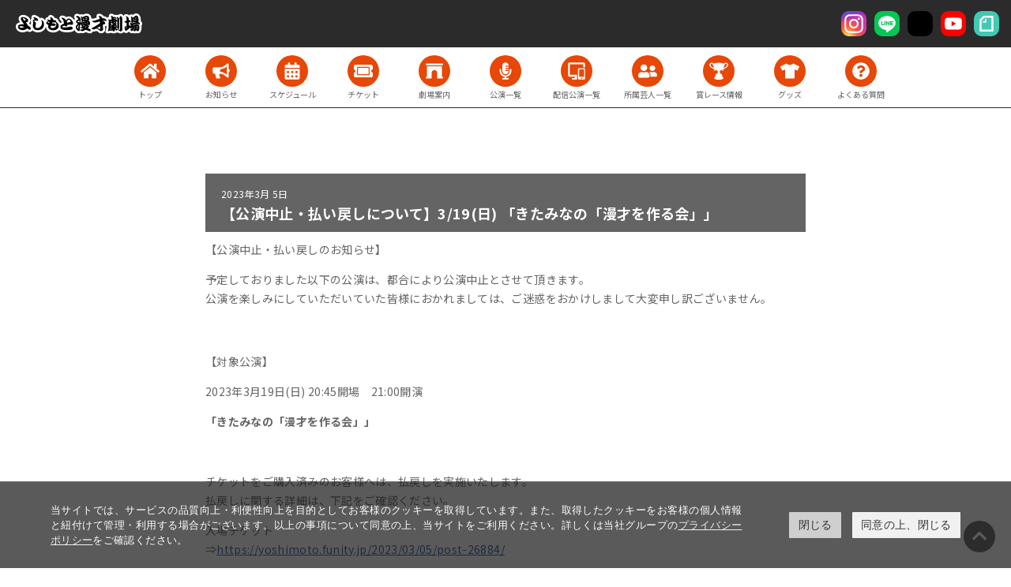

--- FILE ---
content_type: text/html; charset=utf-8
request_url: https://manzaigekijyo.yoshimoto.co.jp/2023/03/323.html
body_size: 4267
content:
<!DOCTYPE html>
<html lang="ja" itemscope itemtype="http://schema.org/WebPage">
<head>
<meta charset="UTF-8">
<title>【公演中止・払い戻しについて】3/19(日) 「きたみなの「漫才を作る会」」 | よしもと漫才劇場</title>
<meta name="description" content="【公演中止・払い戻しのお知らせ】 予定しておりました以下の公演は、都合により公演...">
<meta name="keywords" content="吉本興業,劇場,お笑い,漫才,コント,マンゲキ,極,翔">
<meta name="viewport" content="width=device-width,initial-scale=1">
<meta http-equiv="X-UA-Compatible" content="IE=edge">
<link rel="shortcut icon" href="https://manzaigekijyo.yoshimoto.co.jp/images/favicon.ico">
<link rel="start" href="https://manzaigekijyo.yoshimoto.co.jp/">
<link rel="alternate" type="application/atom+xml" title="Recent Entries" href="https://manzaigekijyo.yoshimoto.co.jp/atom.xml">
<link rel="canonical" href="https://manzaigekijyo.yoshimoto.co.jp/2023/03/323.html" />
<!-- Open Graph Protocol -->
<meta property="og:type" content="article">
<meta property="og:locale" content="ja_JP">
<meta property="og:title" content="【公演中止・払い戻しについて】3/19(日) 「きたみなの「漫才を作る会」」 | よしもと漫才劇場">
<meta property="og:url" content="https://manzaigekijyo.yoshimoto.co.jp/2023/03/323.html">
<meta property="og:description" content="【公演中止・払い戻しのお知らせ】 予定しておりました以下の公演は、都合により公演...">
<meta property="og:site_name" content="よしもと漫才劇場">
<meta property="og:image" content="https://manzaigekijyo.yoshimoto.co.jp/images/ogimage.jpg">
<meta name="twitter:card" content="summary_large_image">
<meta name="twitter:site" content="@movabletypenet">
<meta name="twitter:title" content="【公演中止・払い戻しについて】3/19(日) 「きたみなの「漫才を作る会」」">
<meta name="twitter:description" content="【公演中止・払い戻しのお知らせ】 予定しておりました以下の公演は、都合により公演中止とさせて頂きます。 公演を楽しみにしていただいていた皆様におかれましては、ご迷惑をおかけしまして大変申し訳ございませ...">
<meta name="twitter:image" content="https://manzaigekijyo.yoshimoto.co.jp/images/ogimage.jpg">

<!-- Microdata -->
<meta itemprop="description" content="【公演中止・払い戻しのお知らせ】 予定しておりました以下の公演は、都合により公演...">
<link itemprop="url" href="https://manzaigekijyo.yoshimoto.co.jp/2023/03/323.html">
<link itemprop="image" href="https://manzaigekijyo.yoshimoto.co.jp/images/ogimage.jpg">
<link rel="stylesheet" href="/assets/fontawesome/css/all.min.css">
<link rel="stylesheet" href="/assets/css/style.css?202411271">
  <script data-cookieconsent="ignore">
    window.dataLayer = window.dataLayer || [];
    function gtag() {
        dataLayer.push(arguments);
    }
    gtag("consent", "default", {
        ad_storage: "denied",
        analytics_storage: "denied",
        wait_for_update: 500,
    });
    gtag("set", "ads_data_redaction", true);
</script> 
<!-- Google Tag Manager -->
<script>(function(w,d,s,l,i){w[l]=w[l]||[];w[l].push({'gtm.start':
new Date().getTime(),event:'gtm.js'});var f=d.getElementsByTagName(s)[0],
j=d.createElement(s),dl=l!='dataLayer'?'&l='+l:'';j.async=true;j.src=
'https://www.googletagmanager.com/gtm.js?id='+i+dl;f.parentNode.insertBefore(j,f);
})(window,document,'script','dataLayer','GTM-PC3JV2Z');</script>
<!-- End Google Tag Manager -->

<link rel="stylesheet" href="https://www.yoshimoto.co.jp/css/gdpr.css" media="all">

</head>

<body class="article">
  <!-- Google Tag Manager (noscript) -->
<noscript><iframe src="https://www.googletagmanager.com/ns.html?id=GTM-PC3JV2Z" height="0" width="0" style="display:none;visibility:hidden"></iframe></noscript>
<!-- End Google Tag Manager (noscript) -->
    <header class="site-header">
    <h1 class="site-header-logo"><a href="/"><img src="/assets/images/common/site-header-logo.svg" alt="よしもと漫才劇場" width="252" height="40"></a></h1>
    <a href="javascript:void(0)" class="site-header-toggle">menu</a>

    <nav class="site-nav">
      <ul>
        

                                      

                                                                              <li><a href="/" class="ic-top"><span>トップ</span></a></li>
<li><a href="/news/" class="ic-news"><span>お知らせ</span></a></li>
<li><a href="/schedule/" class="ic-schedule"><span>スケジュール</span></a></li>
<li><a href="/ticket/" class="ic-ticket"><span>チケット</span></a></li> 
<li><a href="/about/" class="ic-about"><span>劇場案内</span></a></li>
<li><a href="/event/" class="ic-event"><span>公演一覧</span></a></li>
<li><a href="/online/" class="ic-online"><span>配信公演一覧</span></a></li>
<li><a href="/profile/" class="ic-profile"><span>所属芸人一覧</span></a></li>
<li><a href="/award/" class="ic-award"><span>賞レース情報</span></a></li>	  
<li><a href="/goods/" class="ic-goods"><span>グッズ</span></a></li>
<li><a href="/faq/" class="ic-faq"><span>よくある質問</span></a></li>

      </ul>
    </nav>

    <div class="sec-social">
      <ul>
                    <li><a href="https://twitter.com/manzaigekijyo" target="_blank" rel="noopener"><img src="/assets/images/common/icon-twitter.svg" alt="Twitter"></a></li>
            <li><a href="https://www.instagram.com/yoshimotomanzaigekijyo/" target="_blank" rel="noopener"><img src="/assets/images/common/icon-instagram.svg" alt="Instagram"></a></li>
            <li><a href="https://page.line.me/?accountId=manzaigekijo&openerPlatform=webview&openerKey=webview%3AunifiedSearch#mst_challenge=CdzZfU1xNRvsKHIoqbqmId-xAVVCSaPW38D0bpg8_1II" target="_blank" rel="noopener"><img src="/assets/images/common/icon-line.svg" alt="Line"></a></li>
            <li><a href="https://www.tiktok.com/@mangeki" target="_blank" rel="noopener"><img src="/assets/images/common/icon-tiktok.svg" alt="TikTok"></a></li>
            <li><a href="https://www.youtube.com/c/manzaigekijo" target="_blank" rel="noopener"><img src="/assets/images/common/icon-youtube.svg" alt="YouTube"></a></li>
			<li><a href="https://note.com/manzaigekijyo" target="_blank" rel="noopener"><img src="/assets/images/common/icon-note.svg" alt="note"></a></li>
		

      </ul>
    </div>
</header>



　　  
  
  <main>
    <section class="sec sec-news-detail">
      <div class="container">
        <div class="sec-subtitle">
                              <span class="year">2023年</span><span class="monthday">3月 5日</span>
                    <h2>【公演中止・払い戻しについて】3/19(日) 「きたみなの「漫才を作る会」」</h2>
        </div>
        <div class="entry-body">
                              
          <div class="block-editor">
          <p>【公演中止・払い戻しのお知らせ】</p>
<p>予定しておりました以下の公演は、<wbr>都合により公演中止とさせて頂きます。<br>公演を楽しみにしていただいていた皆様におかれましては、<wbr>ご迷惑をおかけしまして大変申し訳ございません。<br><br></p>
<p></p>
<div class="gmail_default">
<p>【対象公演】</p>
<p>2023年3月19日(日) 20:45開場　21:00開演</p>
<p><strong>「きたみなの「漫才を作る会」」</strong></p>
<p><span></span>　</p>
<p>チケットをご購入済みのお客様へは、払戻しを実施いたします。</p>
<div class="gmail_default">
<p>払戻しに関する詳細は、下記をご確認ください。</p>
<p></p>
<p>入場チケット<br>⇒<a href="https://yoshimoto.funity.jp/2023/03/05/post-26884/" target="_blank" rel="noopener" data-saferedirecturl="https://www.google.com/url?q=https://yoshimoto.funity.jp/2023/03/05/post-26884/&amp;source=gmail&amp;ust=1678082178202000&amp;usg=AOvVaw11JVyOvVL4g0cgSySEQRO8">https://yoshimoto.funity.jp/<wbr>2023/03/05/post-26884/</a></p>
<p></p>
<p>配信チケット<br>⇒<a href="https://online-ticket.yoshimoto.co.jp/blogs/cancel-info/20230305_1" target="_blank" rel="noopener" data-saferedirecturl="https://www.google.com/url?q=https://online-ticket.yoshimoto.co.jp/blogs/cancel-info/20230305_1&amp;source=gmail&amp;ust=1678082178202000&amp;usg=AOvVaw2NGhwJSGAnxUzeGzSJGiW0">https://online-ticket.<wbr>yoshimoto.co.jp/blogs/cancel-<wbr>info/20230305_1</a></p>
<p></p>
</div>
</div>
<div class="gmail_default">
<div class="gmail_default">■お問い合わせ<br>FANYチケットお問い合わせフォーム<br><a href="https://yoshimoto.funity.jp/fp/inquiry/" target="_blank" rel="noopener" data-saferedirecturl="https://www.google.com/url?q=https://yoshimoto.funity.jp/fp/inquiry/&amp;source=gmail&amp;ust=1596623902401000&amp;usg=AFQjCNFDL1f_qtPoKqWysdOHJUwj-0DGww">https://yoshimoto.funity.jp/<wbr>fp/inquiry/</a></div>
<div class="gmail_default">&nbsp;</div>
<div class="gmail_default"><br><br></div>
</div>
<div class="gmail_default">この度はお手数をおかけし大変申し訳ございません。</div>
<div class="gmail_default">何卒よろしくお願い致します。</div>
          
          </div>
        </div>
      </div>
    </section>
     </main>

    <footer class="site-footer">
        <ul>
      <li><a href="/" class="ic-top">トップ</a></li>
      <li><a href="/news/" class="ic-news">お知らせ</a></li>
      <li><a href="/schedule/" class="ic-schedule">スケジュール</a></li>
      <li><a href="/ticket/" class="ic-ticket">チケット</a></li>
      <li><a href="/about/" class="ic-about">劇場案内</a></li>
    </ul>
  </footer>

  <a href="#" class="gototop"></a>
  <!-- Cookie popup-->
<div class="cookie-consent">
 <div class="cookie-text">当サイトでは、サービスの品質向上・利便性向上を目的としてお客様のクッキーを取得しています。また、取得したクッキーをお客様の個人情報と紐付けて管理・利用する場合がございます。以上の事項について同意の上、当サイトをご利用ください。詳しくは当社グループの<a class="cokie-policy-url" href="#" onclick="return:false;">プライバシーポリシー</a>をご確認ください。</div>
 <div class="cookie-disagree">閉じる</div>
 <div class="cookie-agree">同意の上、閉じる</div>
</div>
<script src="https://www.yoshimoto.co.jp/js/gdpr.js"></script> 
<!-- Cookie END -->
<footer class="common-footer">
  <div class="container is-wide">
    <nav class="common-footer-nav">
      <ul>
              <li><a href="https://www.yoshimoto.co.jp/gekijyo/list.html" rel="noopener">劇場一覧</a></li>
        <li><a href="/faq/">よくある質問</a></li>
      <li><a href="https://ticket.fany.lol/faq" target="_blank" rel="noopener">チケットに関するお問い合わせ</a></li>
      </ul>
      <ul>
        <li><a href="https://id.yoshimoto.co.jp/s/privacy.html" target="_blank" rel="noopener">プライバシーポリシー</a></li>
        <li><a href="https://www.yoshimoto.co.jp/corp/declaration.html" target="_blank" rel="noopener">反社会的勢力排除宣言</a></li>
        <li><a href="https://www.yoshimoto.co.jp/corp/policy.html" target="_blank" rel="noopener">チケット販売および観劇約款</a></li>
        <li><a href="https://recruit.yoshimoto.co.jp/" target="_blank" rel="noopener">採用情報</a></li>
      </ul>
      <p class="common-footer-copyright">
        <a href="https://www.yoshimoto.co.jp/" target="_blank" rel="noopener">&copy;YOSHIMOTO KOGYO, All Rights Reserved</a>
      </p>
    </nav>
  </div>
</footer>
    
                                                                                                
  
                                                                                                                                                                                    
  <div class="site-header-menu">
    <ul>
      

                                      

                                                                              <li><a href="/" class="ic-top"><span>トップ</span></a></li>
<li><a href="/news/" class="ic-news"><span>お知らせ</span></a></li>
<li><a href="/schedule/" class="ic-schedule"><span>スケジュール</span></a></li>
<li><a href="/ticket/" class="ic-ticket"><span>チケット</span></a></li> 
<li><a href="/about/" class="ic-about"><span>劇場案内</span></a></li>
<li><a href="/event/" class="ic-event"><span>公演一覧</span></a></li>
<li><a href="/online/" class="ic-online"><span>配信公演一覧</span></a></li>
<li><a href="/profile/" class="ic-profile"><span>所属芸人一覧</span></a></li>
<li><a href="/award/" class="ic-award"><span>賞レース情報</span></a></li>	  
<li><a href="/goods/" class="ic-goods"><span>グッズ</span></a></li>
<li><a href="/faq/" class="ic-faq"><span>よくある質問</span></a></li>

    </ul>

    <div class="sec-social">
      <div class="container">
        <ul>
                      <li><a href="https://twitter.com/manzaigekijyo" target="_blank" rel="noopener"><img src="/assets/images/common/icon-twitter.svg" alt="Twitter"></a></li>
            <li><a href="https://www.instagram.com/yoshimotomanzaigekijyo/" target="_blank" rel="noopener"><img src="/assets/images/common/icon-instagram.svg" alt="Instagram"></a></li>
            <li><a href="https://page.line.me/?accountId=manzaigekijo&openerPlatform=webview&openerKey=webview%3AunifiedSearch#mst_challenge=CdzZfU1xNRvsKHIoqbqmId-xAVVCSaPW38D0bpg8_1II" target="_blank" rel="noopener"><img src="/assets/images/common/icon-line.svg" alt="Line"></a></li>
            <li><a href="https://www.tiktok.com/@mangeki" target="_blank" rel="noopener"><img src="/assets/images/common/icon-tiktok.svg" alt="TikTok"></a></li>
            <li><a href="https://www.youtube.com/c/manzaigekijo" target="_blank" rel="noopener"><img src="/assets/images/common/icon-youtube.svg" alt="YouTube"></a></li>
			<li><a href="https://note.com/manzaigekijyo" target="_blank" rel="noopener"><img src="/assets/images/common/icon-note.svg" alt="note"></a></li>
		

        </ul>
      </div>
    </div>
  </div>


  <script src="/assets/js/jquery-3.6.0.min.js"></script>
  <script src="/assets/js/jquery.inview.min.js"></script>
  <script src="/assets/js/common.js?202411271"></script>
</body>
</html>


--- FILE ---
content_type: text/css
request_url: https://manzaigekijyo.yoshimoto.co.jp/assets/css/style.css?202411271
body_size: 15708
content:
@import url("https://fonts.googleapis.com/css?family=Noto+Sans+JP:400,700&subset=japanese");

html, body, div, span, applet, object, iframe, h1, h2, h3, h4, h5, h6, p, blockquote, pre, a, abbr, acronym, address, big, cite, code, del, dfn, em, img, ins, kbd, q, s, samp, small, strike, strong, sub, sup, tt, var, b, u, i, center, dl, dt, dd, ol, ul, li, fieldset, form, label, legend, input, textarea, table, caption, tbody, tfoot, thead, tr, th, td, article, aside, canvas, details, embed, figure, figcaption, footer, header, hgroup, menu, nav, output, ruby, section, summary, time, mark, audio, video, :before, :after {
  border: 0;
  -webkit-box-sizing: border-box;
  -moz-box-sizing: border-box;
  -ms-box-sizing: border-box;
  box-sizing: border-box;
  font-size: 100%;
  font: inherit;
  margin: 0;
  padding: 0;
  position: relative;
  vertical-align: baseline
}

article, aside, details, figcaption, figure, footer, header, hgroup, menu, nav, section {
  display: block
}

body {
  line-height: 1
}

ol, ul {
  list-style: none
}

blockquote, q {
  quotes: none
}

blockquote:before, blockquote:after, q:before, q:after {
  content: '';
  content: none
}

table {
  border-collapse: collapse;
  border-spacing: 0
}

a, button, input, select, textarea {
  outline: none
}

img {
  width: 100%;
  height: auto
}

.bold {
  font-weight: 700 !important
}

.disabled {
  cursor: default;
  opacity: 0.25;
  pointer-events: none
}

.em {
  color: #355da7 !important
}

.pending {
  opacity: 0.5
}

.font10 {
  font-size: 72% !important
}

.font11 {
  font-size: 79% !important
}

.font12 {
  font-size: 86% !important
}

.font13 {
  font-size: 93% !important
}

.font14 {
  font-size: 100% !important
}

.jq-hide {
  display: none !important
}

.note {
  font-size: 86%;
  letter-spacing: 0.05em;
  line-height: 1.5;
  opacity: 0.75
}

.note.is-s {
  font-size: 72%
}

.red {
  color: #e74707 !important
}

.text-left {
  text-align: left !important
}

.text-center {
  text-align: center !important
}

.text-right {
  text-align: right !important
}

.text-table {
  display: table;
  margin-right: auto;
  margin-left: auto
}

.ul {
  text-decoration: underline !important
}

.op0 {
  -ms-filter: "alpha(opacity=0)";
  filter: alpha(opacity=0);
  opacity: 0;
  zoom: 1
}

.op10 {
  -ms-filter: "alpha(opacity=10)";
  filter: alpha(opacity=10);
  opacity: .1;
  zoom: 1
}

.op20 {
  -ms-filter: "alpha(opacity=20)";
  filter: alpha(opacity=20);
  opacity: .2;
  zoom: 1
}

.op30 {
  -ms-filter: "alpha(opacity=30)";
  filter: alpha(opacity=30);
  opacity: .3;
  zoom: 1
}

.op40 {
  -ms-filter: "alpha(opacity=40)";
  filter: alpha(opacity=40);
  opacity: .4;
  zoom: 1
}

.op50 {
  -ms-filter: "alpha(opacity=50)";
  filter: alpha(opacity=50);
  opacity: .5;
  zoom: 1
}

.op60 {
  -ms-filter: "alpha(opacity=60)";
  filter: alpha(opacity=60);
  opacity: .6;
  zoom: 1
}

.op70 {
  -ms-filter: "alpha(opacity=70)";
  filter: alpha(opacity=70);
  opacity: .7;
  zoom: 1
}

.op80 {
  -ms-filter: "alpha(opacity=80)";
  filter: alpha(opacity=80);
  opacity: .8;
  zoom: 1
}

.op90 {
  -ms-filter: "alpha(opacity=90)";
  filter: alpha(opacity=90);
  opacity: .9;
  zoom: 1
}

.op100 {
  -ms-filter: "alpha(opacity=100)";
  filter: alpha(opacity=100);
  opacity: 1;
  zoom: 1
}

.m0 {
  margin: 0px !important
}

.mt0 {
  margin-top: 0px !important
}

.mr0 {
  margin-right: 0px !important
}

.mb0 {
  margin-bottom: 0px !important
}

.ml0 {
  margin-left: 0px !important
}

.p0 {
  padding: 0px !important
}

.pt0 {
  padding-top: 0px !important
}

.pr0 {
  padding-right: 0px !important
}

.pb0 {
  padding-bottom: 0px !important
}

.pl0 {
  padding-left: 0px !important
}

.m5 {
  margin: 5px !important
}

.mt5 {
  margin-top: 5px !important
}

.mr5 {
  margin-right: 5px !important
}

.mb5 {
  margin-bottom: 5px !important
}

.ml5 {
  margin-left: 5px !important
}

.p5 {
  padding: 5px !important
}

.pt5 {
  padding-top: 5px !important
}

.pr5 {
  padding-right: 5px !important
}

.pb5 {
  padding-bottom: 5px !important
}

.pl5 {
  padding-left: 5px !important
}

.m10 {
  margin: 10px !important
}

.mt10 {
  margin-top: 10px !important
}

.mr10 {
  margin-right: 10px !important
}

.mb10 {
  margin-bottom: 10px !important
}

.ml10 {
  margin-left: 10px !important
}

.p10 {
  padding: 10px !important
}

.pt10 {
  padding-top: 10px !important
}

.pr10 {
  padding-right: 10px !important
}

.pb10 {
  padding-bottom: 10px !important
}

.pl10 {
  padding-left: 10px !important
}

.m15 {
  margin: 15px !important
}

.mt15 {
  margin-top: 15px !important
}

.mr15 {
  margin-right: 15px !important
}

.mb15 {
  margin-bottom: 15px !important
}

.ml15 {
  margin-left: 15px !important
}

.p15 {
  padding: 15px !important
}

.pt15 {
  padding-top: 15px !important
}

.pr15 {
  padding-right: 15px !important
}

.pb15 {
  padding-bottom: 15px !important
}

.pl15 {
  padding-left: 15px !important
}

.m20 {
  margin: 20px !important
}

.mt20 {
  margin-top: 20px !important
}

.mr20 {
  margin-right: 20px !important
}

.mb20 {
  margin-bottom: 20px !important
}

.ml20 {
  margin-left: 20px !important
}

.p20 {
  padding: 20px !important
}

.pt20 {
  padding-top: 20px !important
}

.pr20 {
  padding-right: 20px !important
}

.pb20 {
  padding-bottom: 20px !important
}

.pl20 {
  padding-left: 20px !important
}

.m25 {
  margin: 25px !important
}

.mt25 {
  margin-top: 25px !important
}

.mr25 {
  margin-right: 25px !important
}

.mb25 {
  margin-bottom: 25px !important
}

.ml25 {
  margin-left: 25px !important
}

.p25 {
  padding: 25px !important
}

.pt25 {
  padding-top: 25px !important
}

.pr25 {
  padding-right: 25px !important
}

.pb25 {
  padding-bottom: 25px !important
}

.pl25 {
  padding-left: 25px !important
}

.m30 {
  margin: 30px !important
}

.mt30 {
  margin-top: 30px !important
}

.mr30 {
  margin-right: 30px !important
}

.mb30 {
  margin-bottom: 30px !important
}

.ml30 {
  margin-left: 30px !important
}

.p30 {
  padding: 30px !important
}

.pt30 {
  padding-top: 30px !important
}

.pr30 {
  padding-right: 30px !important
}

.pb30 {
  padding-bottom: 30px !important
}

.pl30 {
  padding-left: 30px !important
}

.m35 {
  margin: 35px !important
}

.mt35 {
  margin-top: 35px !important
}

.mr35 {
  margin-right: 35px !important
}

.mb35 {
  margin-bottom: 35px !important
}

.ml35 {
  margin-left: 35px !important
}

.p35 {
  padding: 35px !important
}

.pt35 {
  padding-top: 35px !important
}

.pr35 {
  padding-right: 35px !important
}

.pb35 {
  padding-bottom: 35px !important
}

.pl35 {
  padding-left: 35px !important
}

.m40 {
  margin: 40px !important
}

.mt40 {
  margin-top: 40px !important
}

.mr40 {
  margin-right: 40px !important
}

.mb40 {
  margin-bottom: 40px !important
}

.ml40 {
  margin-left: 40px !important
}

.p40 {
  padding: 40px !important
}

.pt40 {
  padding-top: 40px !important
}

.pr40 {
  padding-right: 40px !important
}

.pb40 {
  padding-bottom: 40px !important
}

.pl40 {
  padding-left: 40px !important
}

.m45 {
  margin: 45px !important
}

.mt45 {
  margin-top: 45px !important
}

.mr45 {
  margin-right: 45px !important
}

.mb45 {
  margin-bottom: 45px !important
}

.ml45 {
  margin-left: 45px !important
}

.p45 {
  padding: 45px !important
}

.pt45 {
  padding-top: 45px !important
}

.pr45 {
  padding-right: 45px !important
}

.pb45 {
  padding-bottom: 45px !important
}

.pl45 {
  padding-left: 45px !important
}

.m50 {
  margin: 50px !important
}

.mt50 {
  margin-top: 50px !important
}

.mr50 {
  margin-right: 50px !important
}

.mb50 {
  margin-bottom: 50px !important
}





.ml50 {
  margin-left: 50px !important
}

.p50 {
  padding: 50px !important
}

.pt50 {
  padding-top: 50px !important
}

.pr50 {
  padding-right: 50px !important
}

.pb50 {
  padding-bottom: 50px !important
}

.pl50 {
  padding-left: 50px !important
}

.block-xlg, .inline-xlg {
  display: none !important
}

@media (max-width: 1399px) {
  .hide-xlg {
    display: none !important
  }

  .block-xlg {
    display: block !important
  }

  .inline-xlg {
    display: inline !important
  }
}

.block-lg, .inline-lg {
  display: none !important
}

@media (max-width: 1199px) {
  .hide-lg {
    display: none !important
  }

  .block-lg {
    display: block !important
  }

  .inline-lg {
    display: inline !important
  }
}

.block-md, .inline-md {
  display: none !important
}

@media (max-width: 991px) {
  .hide-md {
    display: none !important
  }

  .block-md {
    display: block !important
  }

  .inline-md {
    display: inline !important
  }
}

.block-sm, .inline-sm {
  display: none !important
}

@media (max-width: 767px) {
  .hide-sm {
    display: none !important
  }

  .block-sm {
    display: block !important
  }

  .inline-sm {
    display: inline !important
  }
}

.block-s, .inline-s {
  display: none !important
}

@media (max-width: 640px) {
  .hide-s {
    display: none !important
  }

  .block-s {
    display: block !important
  }

  .inline-s {
    display: inline !important
  }
}

.block-xs, .inline-xs {
  display: none !important
}

@media (max-width: 480px) {
  .hide-xs {
    display: none !important
  }

  .block-xs {
    display: block !important
  }

  .inline-xs {
    display: inline !important
  }
}

.block-xxs, .inline-xxs {
  display: none !important
}

@media (max-width: 400px) {
  .hide-xxs {
    display: none !important
  }

  .block-xxs {
    display: block !important
  }

  .inline-xxs {
    display: inline !important
  }
}

.block-xxxs, .inline-xxxs {
  display: none !important
}

@media (max-width: 360px) {
  .hide-xxxs {
    display: none !important
  }

  .block-xxxs {
    display: block !important
  }

  .inline-xxxs {
    display: inline !important
  }
}

.btn {
  background-color: #e74707;
  border-bottom: 4px solid #b63806;
  border-radius: 10px;
  color: #fff;
  color: #fff;
  display: block;
  font-size: 129%;
  font-weight: 700;
  margin-right: auto;
  margin-left: auto;
  padding-top: 20px;
  padding-bottom: 20px;
  text-align: center;
  text-decoration: none !important
}

.btn.is-hover {
  color: #fff
}

.btn.is-blue {
  background-color: #355da7;
  border-bottom-color: #294780
}

.btn.is-gray {
  background-color: #2b2b2b;
  border-bottom-color: #121212
}

.btn.is-pink {
  background-color: #e6599f;
  border-bottom-color: #df2d85
}

.btn.is-purple {
  background-color: #c426a5;
  border-bottom-color: #991e81
}

.btn.is-fany, .btn.is-visit {
  background-color: #fff;
  border: 1px solid #646464;
  border-bottom: 4px solid #646464;
  max-width: 500px
}

.btn.is-fany {
  color: #646464;
  color: #646464;
  padding: 30px 20px
}

.btn.is-fany.is-hover {
  color: #646464
}

.btn.is-fany img, .btn.is-fany span {
  vertical-align: middle
}

.btn.is-fany img {
  max-width: 300px
}

.btn.is-fany span {
  display: inline-block;
  margin-left: -11%;
  vertical-align: middle
}

.btn.is-schedule {
  background-color: #355da7;
  border-bottom-color: #294780;
  font-size: 150%;
  max-width: 360px
}

.btn.is-schedule span {
  display: inline-block;
  padding-left: 32px;
  padding-right: 20px
}

.btn.is-schedule span:before {
  background-image: url(/assets/images/common/icon-schedule-white.svg);
  background-position: center;
  background-repeat: no-repeat;
  background-size: contain;
  content: '';
  display: block;
  margin-top: -15px;
  position: absolute;
  left: 0;
  top: 50%;
  width: 30px;
  height: 30px
}

.btn.is-schedule span:after {
  content: '\f054';
  display: inline-block;
  font-family: 'Font Awesome 5 Free';
  font-size: 60%;
  font-weight: 700;
  margin-top: -18px;
  line-height: 40px;
  position: absolute;
  top: 50%;
  right: 0
}

.btn.is-x {
  background-color: #2b2b2b;
  border-bottom-color: #121212;
  font-size: 150%;
  max-width: 360px
}

.btn.is-x span {
  display: inline-block;
  padding-left: 32px;
  padding-right: 20px
}

.btn.is-x span:before {
  background-image: url(/assets/images/common/icon-x-white.svg);
  background-position: center;
  background-repeat: no-repeat;
  background-size: contain;
  content: '';
  display: block;
  margin-top: -15px;
  position: absolute;
  left: 0;
  top: 50%;
  width: 30px;
  height: 30px
}

.btn.is-x span:after {
  content: '\f054';
  display: inline-block;
  font-family: 'Font Awesome 5 Free';
  font-size: 60%;
  font-weight: 700;
  margin-top: -18px;
  line-height: 40px;
  position: absolute;
  top: 50%;
  right: 0
}

.btn.is-short {
  max-width: 500px
}

.btn.is-sub {
  background-color: #fff;
  border: 2px solid #646464;
  color: #646464;
  color: #646464;
  font-size: 93%;
  padding-top: 8px;
  padding-bottom: 8px;
  max-width: 200px
}

.btn.is-sub.is-hover {
  color: #646464
}

.btn.is-visit {
  color: #646464;
  color: #646464
}

.btn.is-visit.is-hover {
  color: #646464
}

.btn.is-visit i {
  color: #355da7;
  display: block;
  font-size: 200%
}

.btn.is-about, .btn.is-profile {
  background-color: #fff;
  background-position: center;
  background-repeat: no-repeat;
  background-size: cover;
  border-radius: 0;
  border-bottom: none;
  font-size: 172%;
  padding: 40% 0 0;
  width: 100%;
  max-width: none;
  height: 0
}

.btn.is-about:before, .btn.is-profile:before {
  background-color: rgba(0, 0, 0, 0.4);
  content: '';
  display: block;
  position: absolute;
  top: 0;
  left: 0;
  width: 100%;
  height: 100%
}

.btn.is-about p, .btn.is-profile p {
  display: -webkit-box;
  display: -ms-flexbox;
  display: flex;
  -webkit-box-pack: center;
  -ms-flex-pack: center;
  justify-content: center;
  -webkit-box-align: center;
  -ms-flex-align: center;
  align-items: center;
  display: -webkit-box;
  display: -ms-flexbox;
  display: flex;
  position: absolute;
  top: 0;
  left: 0;
  width: 100%;
  height: 100%
}

.btn.is-about span, .btn.is-profile span {
  border: 1px solid #fff;
  display: inline-block;
  padding-right: 0.5em;
  padding-left: 0.5em
}

.btn.is-about {
  background-image: url(/assets/images/top/btn-img02.jpg)
}

.btn.is-profile {
  background-image: url(/assets/images/top/btn-img01.jpg)
}

.btn.is-s {
  font-size: 100%;
  padding-top: 10px;
  padding-bottom: 10px
}

@media (max-width: 767px) {
  .btn {
    font-size: 150%;
    padding-top: 15px;
    padding-bottom: 15px
  }

  .btn.is-about, .btn.is-profile {
    font-size: 129%
  }
}

@media (max-width: 640px) {
  .btn.is-about, .btn.is-profile {
    font-size: 115%
  }

  .btn.is-fany span {
    display: block;
    margin-top: 5px;
    margin-left: 0;
    font-size: 100%
  }
}

@media (max-width: 480px) {
  .btn {
    font-size: 115%;
    padding-top: 10px;
    padding-bottom: 10px;
    max-width: 280px
  }

  .btn.is-schedule {
    font-size: 129%
  }

  .btn.is-schedule span {
    padding-left: 28px;
    padding-right: 16px
  }

  .btn.is-schedule span:before {
    margin-top: -12px;
    width: 24px;
    height: 24px
  }

  .btn.is-x {
    font-size: 129%
  }

  .btn.is-x span {
    padding-left: 28px;
    padding-right: 16px
  }

  .btn.is-x span:before {
    margin-top: -12px;
    width: 24px;
    height: 24px
  }	
}

@media (max-width: 400px) {
  .btn {
    font-size: 108%
  }
}

@media (max-width: 360px) {
  .btn {
    font-size: 100%;
    max-width: 240px
  }
}

.event-online {
  background-color: #fff;
  border: 1px solid #355da7;
  color: #355da7;
  display: inline-block;
  font-size: 10px;
  letter-spacing: 0;
  padding: 0 5px
}

.event-online.is-only {
  border-color: #646464;
  color: #646464
}

.sec-title .event-online {
  border: none !important
}

.gototop {
  background-color: #646464;
  border-radius: 50%;
  color: #fff;
  color: #fff;
  display: block;
  position: fixed;
  right: 20px;
  bottom: 20px;
  text-align: center;
  text-decoration: none;
  width: 40px;
  height: 40px;
  z-index: 50
}

.gototop.is-hover {
  color: #fff
}

.gototop:after {
  content: '\f077';
  font-family: 'Font Awesome 5 Free';
  font-size: 150%;
  font-weight: 700;
  line-height: 40px
}

@media (max-width: 767px) {
  .gototop {
    bottom: 70px
  }
}

@media (max-width: 480px) {
  .gototop {
    width: 32px;
    height: 32px;
    right: 10px;
    bottom: 60px
  }

  .gototop:after {
    font-size: 135%;
    line-height: 32px
  }
}

.list-notice li {
  padding-left: 1em;
  text-indent: -1em
}

body.is-modal {
  overflow: hidden
}

@-webkit-keyframes loading {
  0% {
    transform: rotate(0deg)
  }

  100% {
    transform: rotate(359deg)
  }
}

@-moz-keyframes loading {
  0% {
    transform: rotate(0deg)
  }

  100% {
    transform: rotate(359deg)
  }
}

@-ms-keyframes loading {
  0% {
    transform: rotate(0deg)
  }

  100% {
    transform: rotate(359deg)
  }
}

@keyframes loading {
  0% {
    transform: rotate(0deg)
  }

  100% {
    transform: rotate(359deg)
  }
}

.modal {
  overflow: auto;
  padding: 20px;
  z-index: 1000
}

.modal, .modal-bg {
  align-items: center;
  display: none;
  position: fixed;
  top: 0;
  left: 0;
  width: 100%;
  height: 100%
}

.modal.active, .modal-bg.active {
  display: block
}

.modal-bg {
  background: rgba(0, 0, 0, 0.75);
  z-index: 999
}

.modal-body {
  display: table;
  table-layout: fixed;
  width: 100%;
  height: 100%
}

.modal-content {
  display: table-cell;
  vertical-align: middle
}

.modal-close {
  color: #fff;
  color: #fff;
  position: absolute;
  top: 0;
  right: 0;
  text-align: center;
  width: 40px;
  height: 40px;
  z-index: 2
}

.modal-close.is-hover {
  color: #fff
}

.modal-close:before {
  content: '\f00d';
  font-family: 'Font Awesome 5 Free';
  font-weight: 700;
  line-height: 20px;
  margin-top: -10px;
  position: absolute;
  top: 50%;
  left: 0;
  width: 100%
}

.modal-close.is-goods {
  background-color: #355da7
}

.owl-next, .owl-prev {
  background-color: #fff;
  border: 1px solid #355da7;
  border-radius: 50%;
  color: #355da7;
  color: #355da7;
  display: block;
  line-height: 30px;
  margin-top: -16px;
  position: absolute;
  top: 50%;
  text-align: center;
  width: 32px;
  height: 32px;
  z-index: 2
}

.owl-next.is-hover, .owl-prev.is-hover {
  color: #355da7
}

.owl-next.is-text, .owl-prev.is-text {
  border-radius: 16px;
  display: inline-block;
  font-size: 86%;
  padding-right: 12px;
  padding-left: 12px;
  width: auto
}

.owl-next {
  right: 4px
}

.owl-next:after {
  content: '\f054';
  display: inline-block;
  font-family: 'Font Awesome 5 Free';
  font-weight: 700
}

.owl-next.is-text:after {
  margin-left: 5px
}

.owl-prev {
  left: 4px
}

.owl-prev:before {
  content: '\f053';
  display: inline-block;
  font-family: 'Font Awesome 5 Free';
  font-weight: 700
}

.owl-prev.is-text:before {
  margin-right: 5px
}

.owl-dots {
  text-align: center
}

.owl-dots .owl-dot {
  -webkit-appearance: none;
  -moz-appearance: none;
  -ms-appearance: none;
  appearance: none;
  background-color: #646464;
  border: none;
  border-radius: 50%;
  cursor: pointer;
  display: inline-block;
  margin: 10px 3px 0;
  -ms-filter: "alpha(opacity=25)";
  filter: alpha(opacity=25);
  opacity: .25;
  zoom: 1;
  padding: 0;
  width: 8px;
  height: 8px
}

.owl-dots .owl-dot.active {
  -ms-filter: "alpha(opacity=100)";
  filter: alpha(opacity=100);
  opacity: 1;
  zoom: 1
}

.owl-dots-container {
  text-align: center
}

.owl-dots-body {
  display: inline-block;
  padding-right: 20px;
  padding-left: 20px
}

.owl-dots-prev, .owl-dots-next {
  color: #646464;
  color: #646464;
  display: block;
  line-height: 20px;
  margin-top: -10px;
  position: absolute;
  top: 50%;
  text-decoration: none;
  height: 20px;
  width: 20px
}

.owl-dots-prev.is-hover, .owl-dots-next.is-hover {
  color: #646464
}

.owl-dots-prev:before, .owl-dots-next:before {
  display: block;
  font-family: 'Font Awesome 5 Free';
  font-weight: 700
}

.owl-dots-prev {
  left: 0
}

.owl-dots-prev:before {
  content: '\f053'
}

.owl-dots-next {
  right: 0
}

.owl-dots-next:before {
  content: '\f054'
}

.owl-nav {
  text-align: center
}

.owl-nav:after {
  clear: both;
  content: '';
  display: block
}

.owl-nav .owl-next, .owl-nav .owl-prev {
  display: inline-block;
  margin: 0;
  position: relative;
  top: auto
}

.owl-nav .owl-next {
  float: right;
  right: auto
}

.owl-nav .owl-prev {
  float: left;
  left: auto
}

.preload {
  display: block;
  padding-top: 100%;
  width: 100%;
  height: 0
}

.preload.is-2by1 {
  padding-top: 50%
}

.preload.is-3by1 {
  padding-top: 33.33333333%
}

.preload.is-3by2 {
  padding-top: 66.66666667%
}

.preload.is-4by3 {
  padding-top: 75%
}

.preload.is-5by3 {
  padding-top: 60%
}

.preload.is-5by6 {
  padding-top: 120%
}

.preload.is-16by9 {
  padding-top: 56.25%
}

.preload .thumbnail {
  background-position: center;
  background-repeat: no-repeat;
  -webkit-background-size: cover;
  -moz-background-size: cover;
  -ms-background-size: cover;
  background-size: cover;
  opacity: 0;
  position: absolute;
  top: 0;
  left: 0;
  transition: 0.3s all ease-out;
  width: 100%;
  height: 100%
}
.preload.active .thumbnail {
  opacity: 1
}

a[href*="tel:"] {
  color: #646464;
  color: #646464;
  pointer-events: none;
  text-decoration: none !important
}

a[href*="tel:"].is-hover {
  color: #646464
}

.device-mobile a[href*="tel:"] {
  color: #355da7;
  color: #355da7;
  pointer-events: initial;
  text-decoration: underline !important
}

.device-mobile a[href*="tel:"].is-hover {
  color: #355da7
}

.site-header {
  background: #2b2b2b;
  background-size: 48px 48px;
  color: #fff;
  font-weight: 700;
  line-height: 36px;
  padding: 10px 20px;
  position: fixed;
  transition: 0.1s all ease-out;
  width: 100%;
  z-index: 100
}

.site-header.is-fixed {
  position: fixed;
  top: 0
}

.site-header-logo {
  line-height: 0;
  width: 100%;
  max-width: 160px
}

.site-header-logo a {
  -webkit-box-align: center;
  -ms-flex-align: center;
  align-items: center;
  display: -webkit-box;
  display: -ms-flexbox;
  display: flex;
  height: 40px
}

.site-header-toggle {
  color: #fff;
  color: #fff;
  display: none;
  font-size: 50%;
  font-weight: 400;
  margin-top: -48px;
  position: absolute;
  right: 0;
  text-align: center;
  text-decoration: none;
  width: 60px
}

.site-header-toggle.is-hover {
  color: #fff
}

.site-header-toggle:before {
  content: '\f0c9';
  display: block;
  font-family: 'Font Awesome 5 Free';
  font-size: 250%;
  font-weight: 700;
  margin-bottom: -20px
}

.site-header-menu {
  background-color: #fff;
  display: none;
  overflow: auto;
  -webkit-overflow-scrolling: touch;
  -moz-overflow-scrolling: touch;
  -ms-overflow-scrolling: touch;
  overflow-scrolling: touch;
  padding-top: 60px;
  position: fixed;
  top: 0;
  left: 0;
  width: 100%;
  height: 100%;
  z-index: 99
}

.site-header-menu>ul li {
  border-bottom: 1px solid rgba(100, 100, 100, 0.25)
}

.site-header-menu>ul li a {
  display: block;
  padding: 10px 10px 10px 36px;
  text-decoration: none
}

.site-header-menu>ul li a:before {
  background-position: center;
  background-repeat: no-repeat;
  background-size: contain;
  content: '';
  display: block;
  margin-top: -10px;
  opacity: 0.5;
  position: absolute;
  top: 50%;
  left: 10px;
  width: 20px;
  height: 20px
}

.site-header-menu>ul li a.ic-about:before {
  background-image: url(/assets/images/common/icon-about.svg)
}

.site-header-menu>ul li a.ic-event:before {
  background-image: url(/assets/images/common/icon-event.svg)
}

.site-header-menu>ul li a.ic-faq:before {
  background-image: url(/assets/images/common/icon-faq.svg)
}

.site-header-menu>ul li a.ic-goods:before {
  background-image: url(/assets/images/common/icon-goods.svg)
}

.site-header-menu>ul li a.ic-news:before {
  background-image: url(/assets/images/common/icon-news.svg)
}

.site-header-menu>ul li a.ic-profile:before {
  background-image: url(/assets/images/common/icon-profile.svg)
}

.site-header-menu>ul li a.ic-award:before {
  background-image: url(/assets/images/common/icon-award.svg)
}

.site-header-menu>ul li a.ic-schedule:before {
  background-image: url(/assets/images/common/icon-schedule.svg)
}

.site-header-menu>ul li a.ic-ticket:before {
  background-image: url(/assets/images/common/icon-ticket.svg)
}

.site-header-menu>ul li a.ic-online:before {
  background-image: url(/assets/images/common/icon-online.svg)
}

.site-header-menu>ul li a.ic-top:before {
  background-image: url(/assets/images/common/icon-top.svg)
}
.site-header-menu>ul li a.ic-battle:before {
  background-image: url(/assets/images/common/icon-battle.svg)
}

.site-header-menu .sec-social {
  border-top: none !important;
  margin-top: 0 !important;
  padding-top: 40px
}

.site-header .sec-social {
  margin-top: -16px;
  position: absolute;
  top: 50%;
  right: 10px
}

.site-header .sec-social li {
  padding-right: 5px;
  padding-left: 5px
}

.site-header .sec-social img {
  width: 32px
}

@media (max-width: 767px) {
  .site-header {
    position: absolute;
    padding-top: 12px;
    padding-bottom: 12px
  }

  .site-header-toggle {
    display: block;
    margin-top: -38px
  }

  .site-header .sec-social {
    right: 60px
  }
}

@media (max-width: 640px) {
  .site-header .sec-social {
    display: none
  }
}

.site-nav {
  background-color: #fff;
  border-bottom: 1px solid #2b2b2b;
  font-size: 72%;
  font-weight: 400;
  line-height: 20px;
  padding: 10px 10px 20px;
  position: absolute;
  top: 100%;
  left: 0;
  text-align: center;
  width: 100%;
  z-index: 99
}

.site-nav ul {
  display: -webkit-box;
  display: -ms-flexbox;
  display: flex;
  -webkit-box-pack: center;
  -ms-flex-pack: center;
  justify-content: center
}

.site-nav li {
  width: 90px
}

.site-nav span {
  display: block;
  letter-spacing: 0;
  margin-left: -50px;
  position: absolute;
  top: 100%;
  left: 50%;
  width: 100px
}

.site-nav a {
  color: #646464;
  color: #646464;
  display: inline-block
}

.site-nav a.is-hover {
  color: #646464
}

.site-nav a:before {
  background-color: #e74707;
  border-radius: 50%;
  content: '';
  display: block;
  margin-right: auto;
  margin-left: auto;
  width: 40px;
  height: 40px
}

.site-nav a:after {
  background-position: center;
  background-repeat: no-repeat;
  background-size: contain;
  content: '';
  display: block;
  margin-left: -12px;
  position: absolute;
  top: 8px;
  left: 50%;
  width: 24px;
  height: 24px
}

.site-nav a.ic-about:after {
  background-image: url(/assets/images/common/icon-about-white.svg)
}

.site-nav a.ic-event:after {
  background-image: url(/assets/images/common/icon-event-white.svg)
}

.site-nav a.ic-faq:after {
  background-image: url(/assets/images/common/icon-faq-white.svg)
}

.site-nav a.ic-goods:after {
  background-image: url(/assets/images/common/icon-goods-white.svg)
}

.site-nav a.ic-news:after {
  background-image: url(/assets/images/common/icon-news-white.svg)
}

.site-nav a.ic-profile:after {
  background-image: url(/assets/images/common/icon-profile-white.svg)
}

.site-nav a.ic-award:after {
  background-image: url(/assets/images/common/icon-award-white.svg)
}

.site-nav a.ic-schedule:after {
  background-image: url(/assets/images/common/icon-schedule-white.svg)
}

.site-nav a.ic-ticket:after {
  background-image: url(/assets/images/common/icon-ticket-white.svg)
}

.site-nav a.ic-online:after {
  background-image: url(/assets/images/common/icon-online-white.svg)
}

.site-nav a.ic-top:after {
  background-image: url(/assets/images/common/icon-top-white.svg)
}
.site-nav a.ic-battle:after {
  background-image: url(/assets/images/common/icon-battle-white.svg)
}

@media (max-width: 767px) {
  .site-nav {
    display: none
  }
}

@media (max-width: 991px) {
  body.is-site-menu {
    overflow: hidden
  }

  body.is-site-menu .site-header-toggle:before {
    content: '\f00d'
  }

  body.is-site-menu .site-header-menu {
    display: block
  }
}

.common-footer {
  background-color: #2b2b2b;
  color: #fff;
  line-height: 1.5;
  padding-top: 3em;
  padding-bottom: 3em;
  text-align: center
}

.common-footer-nav {
  font-size: 93%
}

.common-footer-nav ul+ul {
  margin-top: 1em
}

.common-footer-nav li {
  display: inline-block
}

.common-footer-nav li+li {
  margin-left: 1em;
  padding-left: 1em
}

.common-footer-nav li+li:before {
  background: rgba(255, 255, 255, 0.5);
  content: '';
  display: block;
  position: absolute;
  top: 0;
  left: 0;
  width: 1px;
  height: 100%
}

.common-footer-nav a {
  color: #fff;
  color: #fff;

  text-decoration: none
}

.common-footer-nav a.is-hover {
  color: #fff
}

.common-footer-copyright {
  font-size: 93%;
  margin-top: 3em
}

@media (max-width: 991px) {
  .common-footer {
    margin-top: 6em
  }

  .common-footer-copyright {
    position: relative;
    right: auto;
    bottom: auto
  }
}

@media (max-width: 767px) {
  .common-footer {
    margin-top: 4em;
    padding-bottom: 80px
  }

  .common-footer-nav {
    font-size: 86%
  }

  .common-footer-nav a {
    display: block
  }

  .common-footer-nav a+a {
    margin-left: 0
  }
}

@media (max-width: 480px) {
  .common-footer {
    margin-top: 3em
  }

  .common-footer-nav {
    font-size: 79%
  }
}

.site-footer {
  background: #fff;
  box-shadow: 0 0 5px rgba(0, 0, 0, 0.1);
  display: none;
  position: fixed;
  left: 0;
  bottom: 0;
  text-align: center;
  width: 100%;
  z-index: 99
}

.site-footer-btns {
  display: none;
  padding-top: 10px;
  padding-right: 40px;
  padding-bottom: 10px;
  padding-left: 10px
}

.site-footer-btns-close {
  display: block;
  line-height: 40px;
  margin-top: -20px;
  position: absolute;
  top: 50%;
  right: 0;
  text-align: center;
  width: 40px;
  height: 40px
}

.site-footer-btns-close:after {
  content: '\f00d';
  font-family: 'Font Awesome 5 Free';
  font-weight: 700
}

.site-footer-btns.active {
  display: block
}

.site-footer ul {
  border-top: 1px solid #646464;
  display: -webkit-box;
  display: -ms-flexbox;
  display: flex;
  -webkit-flex-wrap: wrap;
  -moz-flex-wrap: wrap;
  -ms-flex-wrap: wrap;
  flex-wrap: wrap
}

.site-footer li {
  width: 20%
}

.site-footer li+li {
  border-left: 1px solid #646464
}

.site-footer li a {
  background-color: #646464;
  color: #fff;
  color: #fff;
  display: block;
  font-size: 65%;
  padding-bottom: 5px;
  padding-top: 10px;
  text-decoration: none
}

.site-footer li a.is-hover {
  color: #fff
}

.site-footer li a:before {
  background-position: center;
  background-repeat: no-repeat;
  background-size: contain;
  content: '';
  display: block;
  margin-right: auto;
  margin-left: auto;
  width: 24px;
  height: 24px
}

.site-footer li a.ic-about:before {
  background-image: url(/assets/images/common/icon-about-white.svg)
}

.site-footer li a.ic-event:before {
  background-image: url(/assets/images/common/icon-event-white.svg)
}

.site-footer li a.ic-faq:before {
  background-image: url(/assets/images/common/icon-faq-white.svg)
}

.site-footer li a.ic-news:before {
  background-image: url(/assets/images/common/icon-news-white.svg)
}

.site-footer li a.ic-profile:before {
  background-image: url(/assets/images/common/icon-profile-white.svg)
}

.site-footer li a.ic-award:before {
  background-image: url(/assets/images/common/icon-award-white.svg)
}

.site-footer li a.ic-schedule:before {
  background-image: url(/assets/images/common/icon-schedule-white.svg)
}

.site-footer li a.ic-ticket:before {
  background-image: url(/assets/images/common/icon-ticket-white.svg)
}

.site-footer li a.ic-online:before {
  background-image: url(/assets/images/common/icon-online-white.svg)
}

.site-footer li a.ic-top:before {
  background-image: url(/assets/images/common/icon-top-white.svg)
}

.site-footer li a.ic-battle:before {
  background-image: url(/assets/images/common/icon-battle-white.svg)
}

@media (max-width: 767px) {
  .site-footer {
    display: block
  }

  .site-footer+.common-footer {
    padding-bottom: 80px
  }
}

html, body {
  height: 100%
}

html {
  -webkit-text-size-adjust: 100%
}

body {
  background: #fff;
  -webkit-background-size: 480px 480px;
  -moz-background-size: 480px 480px;
  -ms-background-size: 480px 480px;
  background-size: 480px 480px;
  color: #646464;
  font-family: "Noto Sans JP", "鬩幢ｽ｢隴趣ｽ｢�ｽ�ｽ�ｽ�｡鬩幢ｽ｢�ｽ�ｧ�ｽ�ｽ�ｽ�､鬩幢ｽ｢隴趣ｽ｢�ｽ�ｽ�ｽ�ｪ鬩幢ｽ｢�ｽ�ｧ�ｽ�ｽ�ｽ�ｪ", "Meiryo", "鬩幢ｽ｢隴取得�ｿ�ｽ�ｽ荳ｻ�ｸ�ｷ�ｽ�ｹ�ｽ�ｧ�ｽ�ｽ�ｽ�ｮ鬩幢ｽ｢隴趣ｿｽ�ｽ�ｽ�ｽ�ｽ�ｧ髯句ｹ｢�ｽ�ｵ驍ｵ�ｺ�ｽ�ｽ Pro W3", "Hiragino Kaku Gothic Pro", "�ｽ�ｽ�ｽ�ｽ�ｽ�ｽ�ｽ�ｭ�ｽ�ｽ�ｽ�ｽ�ｽ�ｽ�ｽ�ｳ �ｽ�ｽ�ｽ�ｽ�ｽ�ｽ�ｽ�ｰ鬩幢ｽ｢�ｽ�ｧ�ｽ�ｽ�ｽ�ｴ鬩幢ｽ｢�ｽ�ｧ�ｽ�ｽ�ｽ�ｷ鬩幢ｽ｢隴趣ｽ｢�ｽ�ｿ�ｽ�ｽ驍ｵ�ｺ�ｽ�ｽ", sans-serif;
  font-size: 14px;
  font-weight: 400;
  letter-spacing: 0.025em;
  line-height: 1.75;
  word-break: break-all;
  word-wrap: break-word
}

a {
  color: #355da7;
  color: #355da7;
  text-decoration: underline;
  transition: 0.3s all ease-out
}

a.is-hover {
  color: #355da7
}


.is-hover {
  -ms-filter: "alpha(opacity=50)";
  filter: alpha(opacity=50);
  opacity: .5;
  zoom: 1
}

img {
  vertical-align: middle;
  -webkit-touch-callout: none
}

ol, ul, li {
  list-style: none
}

span, i {
  display: inline-block
}

input, textarea, button {
  outline: none
}

input:placeholder-shown, textarea:placeholder-shown, button:placeholder-shown {
  color: #9e9e9e
}

input::-webkit-input-placeholder, textarea::-webkit-input-placeholder, button::-webkit-input-placeholder {
  color: #9e9e9e
}

input:-moz-placeholder, textarea:-moz-placeholder, button:-moz-placeholder {
  color: #9e9e9e;
  -ms-filter: "alpha(opacity=100)";
  filter: alpha(opacity=100);
  opacity: 1;
  zoom: 1
}

input::-moz-placeholder, textarea::-moz-placeholder, button::-moz-placeholder {
  color: #9e9e9e;
  -ms-filter: "alpha(opacity=100)";
  filter: alpha(opacity=100);
  opacity: 1;
  zoom: 1
}

input:-ms-input-placeholder, textarea:-ms-input-placeholder, button:-ms-input-placeholder {
  color: #9e9e9e
}

.site-header+main {
  padding-top: 136px
}

@media (max-width: 767px) {
  .site-header+main {
    padding-top: 63px
  }
}

.container {
  margin-right: auto;
  margin-left: auto;
  padding-right: 20px;
  padding-left: 20px;
  max-width: 1000px
}

.container.is-s {
  max-width: 840px
}

.container .container {
  padding-right: 0 !important;
  padding-left: 0 !important
}

.container .container.is-s {
  max-width: 800px
}

@media (max-width: 767px) {
  .container.is-wide {
    padding-right: 10px;
    padding-left: 10px
  }
}

.sec {
  padding-top: 60px;
  padding-bottom: 60px
}

.sec.is-s {
  padding-top: 30px;
  padding-bottom: 30px
}

.sec.is-t0 {
  padding-top: 0
}

.sec.is-b0 {
  padding-bottom: 0
}

.sec.is-gray {
  background-color: #eee
}

.sec.is-navy {
  background-color: #0b3256
}

.sec.is-navy, .sec.is-navy .sec-title, .sec.is-navy .sec-title-en {
  color: #fff
}

.sec.is-navy .sec-title-en+.sec-title:before {
  background-color: #fff
}

.sec.is-red {
  background-color: #e74707;
  color: #fff
}

.sec.is-red, .sec.is-red .sec-title, .sec.is-red .sec-title-en {
  color: #fff
}

.sec.is-red .sec-title-en+.sec-title:before {
  background-color: #fff
}

.sec-title {
  color: #e74707;
  font-size: 258%;
  font-weight: 700;
  line-height: 1.5;
  text-align: center
}

.sec-title-en {
  color: #e74707;
  font-size: 258%;
  font-weight: 700;
  line-height: 1.5;
  text-align: center;
  text-transform: uppercase;
  word-break: normal
}

.sec-title-en+.sec-title {
  font-size: 86%;
  padding-top: 0.5em
}

.sec-title-en+.sec-title:before {
  background-color: #e74707;
  content: '';
  display: block;
  margin-left: -64px;
  position: absolute;
  top: 0;
  left: 50%;
  width: 128px;
  height: 1px
}

.sec-title .ic {
  display: inline-block;
  padding-left: 50px
}

.sec-title .ic:before {
  background-position: center;
  background-repeat: no-repeat;
  background-size: contain;
  content: '';
  display: block;
  margin-top: -19px;
  position: absolute;
  left: 0;
  top: 50%;
  width: 40px;
  height: 40px
}

.sec-title .ic.is-schedule:before {
  background-image: url(/assets/images/common/icon-schedule-white.svg)
}

.sec-title+* {
  margin-top: 20px
}

.sec-subtitle {
  background-color: #646464;
  color: #fff;
  font-size: 129%;
  font-weight: 700;
  line-height: 1.5;
  margin-right: auto;
  margin-left: auto;
  padding: 10px 20px;
  max-width: 1180px
}

.sec-subtitle.is-blue {
  background-color: #355da7
}

.sec-subtitle.is-green {
  background-color: #80cd2c
}

.sec-subtitle+* {
  margin-top: 10px
}

.sec-subtitle .year, .sec-subtitle .monthday {
  font-size: 12px;
  font-weight: 400
}

.sec-lead {
  font-size: 115%;
  font-weight: 700;
  text-align: center
}

.sec-content {
  padding-top: 20px;
  padding-bottom: 20px
}

@media (max-width: 767px) {
  .sec {
    padding-top: 45px;
    padding-bottom: 45px
  }

  .sec-title {
    font-size: 200%
  }

  .sec-subtitle {
    font-size: 108%;
    padding: 8px 15px
  }

  .sec-lead {
    font-size: 108%
  }
}

@media (max-width: 480px) {
  .sec-subtitle {
    padding: 5px 10px
  }
}

body.article .entry-body p+p {
  margin-top: 1em
}

body.article .entry-body strong {
  font-weight: 700
}

body.article .entry-body .asset-image {
  margin-top: 1em;
  margin-right: auto;
  margin-bottom: 3em;
  margin-left: auto;
  max-width: 800px
}

body.article .sec-event-detail .entry-body h3 {
  font-size: 129%;
  font-weight: 700
}

body.article .sec-event-detail .entry-body p+p {
  margin-top: 0
}

.entry-youtube {
  display: block;
  margin-right: auto;
  margin-left: auto;
  max-width: 560px
}

.entry-youtube-body {
  display: block;
  padding-top: 56.25%;
  width: 100%;
  height: 0
}

.entry-youtube iframe {
  position: absolute;
  top: 0;
  left: 0;
  width: 100%;
  height: 100%
}

.sec-about-detail .about-access-map {
  padding-top: 75%;
  width: 100%;
  height: 0
}

.sec-about-detail .about-access-map iframe {
  position: absolute;
  top: 0;
  left: 0;
  width: 100%;
  height: 100%
}

.sec-about-detail .about-anchor {
  letter-spacing: 0;
  margin-right: -10px;
  margin-left: -10px
}

.sec-about-detail .about-anchor ul {
  display: -webkit-box;
  display: -ms-flexbox;
  display: flex;
  -webkit-box-pack: center;
  -ms-flex-pack: center;
  justify-content: center;
  display: -webkit-box;
  display: -ms-flexbox;
  display: flex;
  -webkit-flex-wrap: wrap;
  -moz-flex-wrap: wrap;
  -ms-flex-wrap: wrap;
  flex-wrap: wrap;
  width: 100%
}

.sec-about-detail .about-anchor li {
  display: -webkit-box;
  display: -ms-flexbox;
  display: flex;
  padding: 10px 10px;
  ;
  width: 33.333333333333%
}

.sec-about-detail .about-anchor a {
  max-width: none !important;
  width: 100%
}

.sec-about-detail .about-anchor.is-5 {
  margin-top: -20px
}

.sec-about-detail .about-anchor.is-5 li {
  padding-top: 20px;
  width: 33.33333333%
}

.sec-about-detail .about-body {
  padding: 10px 0 60px
}

.sec-about-detail .about-body.is-s {
  padding-bottom: 20px
}

.sec-about-detail .about-body ol {
  margin-left: 1.5em
}

.sec-about-detail .about-body ol li {
  list-style-type: decimal
}

.sec-about-detail .about-body p+*, .sec-about-detail .about-body .about-image+*, .sec-about-detail .about-body .list-notice {
  margin-top: 1em
}

.sec-about-detail .about-body p+.about-system {
  margin-top: 0
}

.sec-about-detail .about-body p+.about-system ul {
  margin-top: 0
}

.sec-about-detail .about-body .preload+p {
  font-size: 86%;
  margin-top: 0.5em
}

.sec-about-detail .about-col {
  margin-right: -20px;
  margin-left: -20px;
  display: -webkit-box;
  display: -ms-flexbox;
  display: flex;
  -webkit-flex-wrap: wrap;
  -moz-flex-wrap: wrap;
  -ms-flex-wrap: wrap;
  flex-wrap: wrap
}

.sec-about-detail .about-contact {
  font-size: 135%;
  line-height: 1.5;
  text-align: center
}

.sec-about-detail .about-contact-hour {
  font-size: 75%;
  font-weight: 400
}

.sec-about-detail .about-contact strong {
  font-size: 135%;
  font-weight: 700
}

.sec-about-detail .about-row {
  padding-right: 20px;
  padding-left: 20px;
  width: 50%
}

.sec-about-detail .about-image {
  margin-right: auto;
  margin-left: auto
}

.sec-about-detail .about-image ul {
  display: -webkit-box;
  display: -ms-flexbox;
  display: flex;
  -webkit-flex-wrap: wrap;
  -moz-flex-wrap: wrap;
  -ms-flex-wrap: wrap;
  flex-wrap: wrap;
  margin-right: -30px;
  margin-left: -30px
}

.sec-about-detail .about-image li {
  padding-right: 30px;
  padding-left: 30px;
  width: 50%
}

.sec-about-detail .about-image.is-500 {
  max-width: 500px
}

.sec-about-detail .about-image.is-600 {
  max-width: 600px
}

.sec-about-detail .about-image.is-640 {
  max-width: 640px
}

.sec-about-detail .about-lead {
  text-align: center
}

.sec-about-detail .about-lead-title {
  font-size: 150%;
  font-weight: 700;
  margin-bottom: 0.5em;
  text-align: center
}

.sec-about-detail .about-notice {
  background-color: #eee;
  border: 1px solid #646464;
  border-radius: 10px;
  padding: 40px
}

.sec-about-detail .about-notice .btn.is-fany {
  margin: 0;
  max-width: 250px
}

.sec-about-detail .about-notice .btn.is-fany img {
  max-width: 200px
}

.sec-about-detail .about-system .about-image {
  padding-top: 20px;
  padding-bottom: 20px
}

.sec-about-detail .about-system .about-image:after {
  border: 1px solid rgba(100, 100, 100, 0.25);
  content: '';
  display: block;
  position: absolute;
  top: 0;
  right: 0;
  bottom: 0;
  left: 0
}

.sec-about-detail .about-system ul {
  display: -webkit-box;
  display: -ms-flexbox;
  display: flex;
  -webkit-flex-wrap: wrap;
  -moz-flex-wrap: wrap;
  -ms-flex-wrap: wrap;
  flex-wrap: wrap;
  margin-top: -40px;
  margin-right: -30px;
  margin-left: -30px
}

.sec-about-detail .about-system li {
  padding-top: 40px;
  padding-right: 30px;
  padding-left: 30px;
  width: 50%
}

.sec-about-detail .about-system.is-3 ul {
  margin-bottom: -40px;
  margin-right: -25px;
  margin-left: -25px
}

.sec-about-detail .about-system.is-3 li {
  padding-right: 25px;
  padding-left: 25px;
  width: 33.33333333%
}

.sec-about-detail .about-subtitle {
  font-size: 115%;
  font-weight: 700
}

.sec-about-detail .about-subtitle.is-center {
  text-align: center
}

.sec-about-detail .about-subtitle+p {
  margin-top: 10px
}

.sec-about-detail .about-ticket .about-notice {
  margin-top: 1em
}

.sec-about-detail .about-ticket .about-title {
  text-align: center
}

.sec-about-detail .about-title {
  font-size: 150%;
  font-weight: 700;
  line-height: 1.5
}

.sec-about-detail .about-title.is-center {
  text-align: center
}

.sec-about-detail .about-title+* {
  margin-top: 1em
}

.sec-about-detail .about-visit .about-body+.about-body .about-visit-title+.about-col {
  margin-top: -10px
}

.sec-about-detail .about-visit .about-col+.about-col {
  margin-top: 20px
}

.sec-about-detail .about-visit .about-col+.about-col .about-visit-title+.about-col {
  margin-top: -20px
}

.sec-about-detail .about-visit .about-row {
  padding-top: 20px
}

@media (max-width: 991px) {
  .sec-about-detail .about-system ul {
    margin-right: -20px;
    margin-left: -20px
  }

  .sec-about-detail .about-system li {
    padding-right: 20px;
    padding-left: 20px
  }

  .sec-about-detail .about-system.is-3 ul {
    margin-right: -15px;
    margin-left: -15px
  }

  .sec-about-detail .about-system.is-3 li {
    padding-right: 15px;
    padding-left: 15px
  }
}

@media (max-width: 767px) {
  .sec-about-detail .about-anchor {
    margin-top: -20px
  }

  .sec-about-detail .about-anchor li {
    padding-top: 20px;
    width: 50% !important
  }

  .sec-about-detail .about-lead {
    text-align: left
  }

  .sec-about-detail .about-notice {
    padding: 20px
  }

  .sec-about-detail .about-system.is-3 ul {
    margin-right: -20px;
    margin-left: -20px
  }

  .sec-about-detail .about-system.is-3 li {
    padding-right: 20px;
    padding-left: 20px;
    width: 50%
  }

  .sec-about-detail .about-title.is-center, .sec-about-detail .about-subtitle.is-center {
    text-align: left
  }
}

@media (max-width: 640px) {
  .sec-about-detail .about-col {
    margin-right: 0;
    margin-left: 0
  }

  .sec-about-detail .about-row {
    padding-right: 0;
    padding-left: 0;
    width: 100%
  }


  .sec-about-detail .about-row+.about-row {
    padding-top: 20px
  }

  .sec-about-detail .about-ticket .text-center {
    text-align: left !important
  }
}

@media (max-width: 480px) {
  .sec-about-detail .about-image ul {
    margin-right: 0;
    margin-left: 0
  }

  .sec-about-detail .about-image li {
    padding-right: 0;
    padding-left: 0;
    width: 100%
  }

  .sec-about-detail .about-image li+li {
    padding-top: 1em
  }

  .sec-about-detail .about-system ul {
    margin-right: 0 !important;
    margin-left: 0 !important
  }

  .sec-about-detail .about-system li {
    padding-right: 0 !important;
    padding-left: 0 !important;
    width: 100% !important
  }
}

@media (max-width: 400px) {
  .sec-about-detail .about-anchor {
    margin-top: -10px !important;
    margin-right: 0;
    margin-left: 0
  }

  .sec-about-detail .about-anchor li {
    padding-top: 10px !important;
    padding-right: 0;
    padding-left: 0;
    width: 100% !important
  }
}

.sec-access .access-map {
  height: 540px
}

.sec-access .access-map iframe {
  width: 100%;
  height: 100%
}

.sec-access .access-address {
  background-color: #ffe9e1;
  font-weight: 700;
  margin-top: 20px;
  padding: 20px;
  text-align: center
}

@media (max-width: 767px) {
  .sec-access .access-map {
    height: 480px
  }

  .sec-access .access-address {
    font-size: 100%;
    margin-top: 15px;
    padding: 15px
  }
}

@media (max-width: 640px) {
  .sec-access .access-map {
    height: 360px
  }
}

@media (max-width: 480px) {
  .sec-access .access-map {
    height: 240px
  }

  .sec-access .access-address {
    font-size: 93%;
    text-align: left
  }
}

.sec-award li+li {
  padding-top: 60px
}

.sec-banner ul {
  display: -webkit-box;
  display: -ms-flexbox;
  display: flex;
  -webkit-flex-wrap: wrap;
  -moz-flex-wrap: wrap;
  -ms-flex-wrap: wrap;
  flex-wrap: wrap;
  margin-top: -20px;
  margin-left: -10px;
  margin-right: -10px
}

.sec-banner li {
  padding-top: 20px;
  padding-right: 10px;
  padding-left: 10px;
  width: 25%
}

.sec-banner .btns {
  display: none;
  width: 100%
}

@media (max-width: 991px) {
  .sec-banner li {
    width: 33.33333333%
  }
}

@media (max-width: 767px) {
  .sec-banner .btn+ul {
    display: none
  }

  .sec-banner .btn+ul.active {
    display: block
  }
}

@media (max-width: 640px) {
  .sec-banner .btns {
    display: block
  }

  .sec-banner li {
    width: 50%
  }

  .sec-banner li.more {
    display: none
  }
}

.sec-social+.sec-banner {
  padding-top: 45px
}

.block-editor>*+* {
  margin-top: 2rem
}

.block-editor h1, .block-editor h2, .block-editor h3, .block-editor h4, .block-editor h5, .block-editor h6 {
  font-weight: 700
}

.block-editor h1 {
  font-size: 36px
}

.block-editor h2 {
  font-size: 30px
}

.block-editor h3 {
  font-size: 27px
}

.block-editor h4 {
  font-size: 22px
}

.block-editor em {
  font-style: italic
}

.block-editor strong {
  font-weight: 700
}

.block-editor ul, .block-editor ol {
  margin-left: 2em
}

.block-editor ul li {
  list-style-type: disc
}

.block-editor ol li {
  list-style-type: decimal
}

.block-editor img {
  max-width: 100% !important;
  width: auto !important
}

.sec-btns .btns {
  display: -webkit-box;
  display: -ms-flexbox;
  display: flex;
  -webkit-box-pack: center;
  -ms-flex-pack: center;
  justify-content: center;
  display: -webkit-box;
  display: -ms-flexbox;
  display: flex;
  -webkit-flex-wrap: wrap;
  -moz-flex-wrap: wrap;
  -ms-flex-wrap: wrap;
  flex-wrap: wrap
}

.sec-btns .btns li {
  width: 50%
}

@media (max-width: 640px) {
  .sec-btns .btns li {
    width: 100%
  }
}

.sec-event ul {
  display: -webkit-box;
  display: -ms-flexbox;
  display: flex;
  -webkit-flex-wrap: wrap;
  -moz-flex-wrap: wrap;
  -ms-flex-wrap: wrap;
  flex-wrap: wrap;
  margin-top: 0;
  margin-right: -5px;
  margin-left: -5px
}

.sec-event li {
  padding-top: 30px;
  padding-right: 5px;
  padding-left: 5px;
  width: 25%
}

.sec-event li a {
  display: block;
  text-align: center
}

.sec-event li .preload {
  margin-bottom: 5px;
  padding-top: 141.25%
}

.sec-event li .preload .thumbnail {
  background-size: contain
}

.sec-event li .entrytitle {
  font-weight: 700;
  overflow: hidden;
  padding-left: 0;
  text-overflow: ellipsis;
  white-space: nowrap
}

.sec-event .news-meta, .sec-event .entry-meta {
  display: block;
  width: auto
}

.sec-event .event-btn {
  border-radius: 5px;
  padding-top: 0.75em;
  padding-bottom: 0.75em;
}

.sec-event .event-missed {
  background-color: #eee;
  border-radius: 5px;
  display: block;
  line-height: 1.2;
  margin-top: 5px;
  padding-top: 0.75em;
  padding-bottom: 0.75em;
  text-align: center;
}

@media (max-width: 767px) {
  .sec-event li {
    width: 33.33333333%
  }
}

@media (max-width: 640px) {
  .sec-event li {
    width: 50%
  }
}

.event-btn {
  background-color: #e74707;
  color: #fff;
  color: #fff;
  display: block;
  line-height: 1.2;
  margin-top: 5px;
  padding-top: 0.4em;
  padding-bottom: 0.4em;
  text-align: center;
  text-decoration: none
}

.event-btn.is-hover {
  color: #fff
}

.event-btn.is-online {
  background-color: #e6599f
}

.event-date {
  font-size: 86%;
  text-align: center
}

.event-modal-bg, .event-modal-wrap {
  align-items: center;
  cursor: pointer;
  display: none;
  justify-content: center;
  opacity: 0;
  position: fixed;
  top: 0;
  left: 0;
  transition: 0.3s all ease-out;
  width: 100%;
  height: 100%
}

.event-modal-bg.active, .event-modal-wrap.active {
  display: flex
}

.event-modal-bg {
  background-color: rgba(0, 0, 0, 0.75);
  z-index: 100
}

.event-modal-bg.fade {
  opacity: 1
}

.event-modal-body {
  margin: auto;
  width: 100%;
  max-width: 400px
}

.event-modal-body.is-4 {
  max-width: 600px
}

.event-modal-close {
  background-color: #e74707;
  border-radius: 50%;
  display: block;
  position: fixed;
  top: 20px;
  right: 20px;
  width: 40px;
  height: 40px
}

.event-modal-close:before, .event-modal-close:after {
  background-color: #fff;
  content: '';
  display: block;
  position: absolute;
  top: 50%;
  left: 50%;
  width: 50%;
  height: 2px
}

.event-modal-close:before {
  transform: translateX(-50%) translateY(-50%) rotate(45deg)
}

.event-modal-close:after {
  transform: translateX(-50%) translateY(-50%) rotate(-45deg)
}

.event-modal-content {
  cursor: default;
  text-align: center
}

.event-modal-content .event-btn {
  border-radius: 5px;
  padding-top: 1em;
  padding-bottom: 1em;
}

.event-modal-wrap {
  overflow: auto;
  padding: 20px;
  z-index: 200
}

.event-modal-wrap.fade {
  opacity: 1
}

@media (max-width: 480px) {
  .event-btn {
    font-size: 93%
  }

  .event-date {
    font-size: 79%
  }
}

.faq {
  border: 1px solid #646464;
  margin-top: 20px
}

.faq-body img {
  width: auto;
  max-width: 100%
}

.faq-body+.faq-body {
  margin-top: 60px
}

.faq-body p+*, .faq-body .faq-image+*, .faq-body .btns+* {
  margin-top: 1em
}

.faq-body strong {
  font-weight: 700
}

.faq-body .btns {
  display: -webkit-box;
  display: -ms-flexbox;
  display: flex;
  -webkit-flex-wrap: wrap;
  -moz-flex-wrap: wrap;
  -ms-flex-wrap: wrap;
  flex-wrap: wrap;
  margin-right: -5px;
  margin-left: -5px;
  text-align: center
}

.faq-body .btns li {
  padding-right: 5px;
  padding-left: 5px;
  width: 50%
}

@media (max-width: 480px) {
  .faq-body .btns {
    margin-right: 0;
    margin-left: 0
  }

  .faq-body .btns li {
    padding-right: 0;
    padding-left: 0;
    width: 100%
  }

  .faq-body .btns li+li {
    padding-top: 10px
  }
}

.faq-q, .faq-title {
  background-color: #e0e0e0;
  color: #000;
  font-weight: 700;
  padding: 10px
}

.faq-q {
  padding-left: 35px
}

.faq-q:before {
  background-color: #646464;
  border-radius: 10px;
  color: #fff;
  content: 'Q';
  display: block;
  font-family: sans-serif;
  font-size: 80%;
  line-height: 20px;
  position: absolute;
  top: 12px;
  left: 10px;
  text-align: center;
  width: 20px;
  height: 20px
}

.faq-a {
  padding: 15px
}

.faq-a-title {
  margin-left: -5px;
  padding-left: 25px
}

.faq-a-title:before {
  background-color: #355da7;
  border-radius: 10px;
  color: #fff;
  content: 'A';
  display: block;
  font-family: sans-serif;
  font-size: 80%;
  line-height: 20px;
  position: absolute;
  top: 2px;
  left: 0px;
  text-align: center;
  width: 20px;
  height: 20px
}

.faq-image {
  text-align: center
}

.sec-flyer a {
  display: block
}

.sec-flyer p {
  margin-top: 0.5em;
  text-align: center
}

.sec-flyer .btns {
  margin-top: 20px
}

.sec-flyer .owl-stage {
  align-items: center;
  display: flex
}

.sec-flyer .event-btn {
  display: none
}

.sec-flyer .event-thumbnail .preload {
  padding-top: 141.25%
}

.sec-flyer .event-thumbnail .preload .thumbnail {
  -webkit-background-size: 100% auto;
  -moz-background-size: 100% auto;
  -ms-background-size: 100% auto;
  background-size: 100% auto
}

@media (max-width: 991px) {
  .sec-flyer .btns {
    margin-top: 15px
  }
}

.sec-goods ul {
  display: -webkit-box;
  display: -ms-flexbox;
  display: flex;
  -webkit-flex-wrap: wrap;
  -moz-flex-wrap: wrap;
  -ms-flex-wrap: wrap;
  flex-wrap: wrap;
  margin-top: -60px;
  margin-right: -20px;
  margin-left: -20px
}

.sec-goods .sec-subtitle+ul {
  margin-top: -40px
}

.sec-goods li {
  padding-top: 60px;
  padding-right: 20px;
  padding-left: 20px;
  width: 33.33333333%
}

.sec-goods .goods {
  color: #646464;
  color: #646464;
  display: block;
  text-decoration: none
}

.sec-goods .goods.is-hover {
  color: #646464
}

.sec-goods .goods-title, .sec-goods .goods p {
  border-top: 1px solid rgba(100, 100, 100, 0.25);
  border-bottom: 1px solid rgba(100, 100, 100, 0.25);
  margin-top: 1em;
  padding-top: 1em;
  padding-bottom: 1em
}

.sec-goods .goods-title+*, .sec-goods .goods p+* {
  border-top: none !important;
  margin-top: 0 !important
}

.sec-goods .goods-status {
  background-color: #355da7;
  border-radius: 14px;
  color: #fff;
  color: #fff;
  display: inline-block;
  font-size: 86%;
  line-height: 26px;
  padding-right: 10px;
  padding-left: 10px;
  text-decoration: none
}

.sec-goods .goods-status.is-hover {
  color: #fff
}

.sec-goods .goods-status.is-2 {
  background-color: #e74707
}

@media (max-width: 991px) {
  .sec-goods ul {
    margin-right: -15px;
    margin-left: -15px
  }

  .sec-goods .sec-subtitle+ul {
    margin-top: -20px
  }

  .sec-goods li {
    padding-top: 40px;
    padding-right: 15px;
    padding-left: 15px
  }
}

@media (max-width: 767px) {
  .sec-goods ul {
    margin-right: -10px;
    margin-left: -10px
  }

  .sec-goods li {
    padding-right: 10px;
    padding-left: 10px;
    width: 50%
  }

  .sec-goods .profile-anchor li {
    width: 50%
  }
}

@media (max-width: 480px) {
  .sec-goods .profile-title {
    font-size: 100%
  }
}

@media (max-width: 400px) {
  .sec-goods .profile-anchor {
    margin-right: 0;
    margin-left: 0
  }

  .sec-goods .profile-anchor li {
    padding-top: 10px !important;
    padding-right: 0;
    padding-left: 0;
    width: 100%
  }
}

.sec-mv .mv-image {
  background-position: center;
  background-repeat: no-repeat;
  background-size: cover;
  display: block;
  overflow: hidden;
  padding-top: 50%;
  width: 100%;
  height: 0
}

@media (max-width: 767px) {
  .sec-mv .mv-image {
    padding-top: 66.66666667%
  }
}

.sec-news ul {
  margin-top: 0
}

.sec-news li {
  border-bottom: 1px solid rgba(100, 100, 100, 0.25)
}

.sec-news li a {
  align-items: center;
  color: #646464;
  color: #646464;
  display: flex;
  font-weight: 700;
  padding-top: 10px;
  padding-right: 30px;
  padding-bottom: 10px;
  text-decoration: none
}

.sec-news li a.is-hover {
  color: #646464
}

.sec-news li:after {
  content: '\f054';
  font-family: 'Font Awesome 5 Free';
  font-weight: 700;
  line-height: 30px;
  margin-top: -15px;
  position: absolute;
  top: 50%;
  right: 10px
}

.sec-news .page-navigation {
  border-bottom: none !important;
  padding-top: 40px;
  text-align: center;
  width: 100% !important
}

.sec-news .page-navigation:after {
  display: none
}

.sec-news .page-navigation a {
  display: inline-block;
  font-weight: 700;
  margin: 0 10px;
  padding: 0 !important
}

.sec-news .page-navigation-next:after, .sec-news .page-navigation-prev:before {
  display: inline-block;
  font-family: 'Font Awesome 5 Free';
  font-weight: 700
}

.sec-news .page-navigation-next:after {
  content: '\f054';
  margin-left: 5px
}

.sec-news .page-navigation-prev:before {
  content: '\f053';
  margin-right: 5px
}

.sec-news .btns {
  margin-top: 20px
}

.sec-news .btns .btn {
  margin-right: auto;
  margin-left: auto;
  width: calc(50% - 20px)
}

.sec-news.is-short ul {
  overflow: auto;
  max-height: 240px
}

@media (max-width: 991px) {
  .sec-news .btns {
    margin-top: 15px
  }

  .sec-news .btns .btn {
    width: calc(50% - 15px)
  }
}

@media (max-width: 767px) {
  .sec-news ul {
    margin-top: 0
  }

  .sec-news li a {
    padding-top: 10px;
    padding-bottom: 10px;
    padding-left: 0
  }

  .sec-news .btns {
    margin-top: 15px
  }

  .sec-news .btns .btn {
    width: calc(50% - 10px)
  }
}

@media (max-width: 480px) {
  .sec-news li a {
    display: block
  }

  .sec-news li .news-title, .sec-news li .entrytitle {
    font-size: 93%;
    padding-top: 5px;
    padding-left: 0
  }

  .sec-news .btns .btn {
    width: auto
  }
}

.sec-news-detail .container {
  margin-right: auto;
  margin-left: auto;
  max-width: 800px
}

.news-meta, .entry-meta {
  width: 90px
}

.news-title, .entrytitle {
  flex: 1;
  padding-left: 15px
}

.news-date, .news-category, .entry-date, .entry-category {
  display: block;
  font-size: 79%;
  font-weight: 400
}

.news-date {
  opacity: 0.75
}

.news-category, .entry-category {
  background-color: #eee;
  color: #e74707;
  margin-top: 0.5em;
  text-align: center
}

@media (max-width: 767px) {
  .news-date, .entry-meta {
    font-size: 86%;
    position: relative
  }
}

@media (max-width: 480px) {
  .news-meta, .entry-meta {
    width: auto
  }

  .news-date, .news-category, .entry-date, .entry-category {
    display: inline-block
  }

  .news-category, .entry-category {
    width: 90px
  }
}

.sec-news-list ul {
  display: -webkit-box;
  display: -ms-flexbox;
  display: flex;
  -webkit-flex-wrap: wrap;
  -moz-flex-wrap: wrap;
  -ms-flex-wrap: wrap;
  flex-wrap: wrap;
  margin-top: -30px;
  margin-right: -30px;
  margin-left: -30px
}

.sec-news-list li {
  padding-top: 60px;
  padding-right: 30px;
  padding-left: 30px;
  width: 50%
}

.sec-news-list li a {
  display: block
}

.sec-news-list .entry-meta {
  margin-top: 0.5em
}

.sec-news-list .entrytitle {
  font-size: 115%;
  font-weight: 700;
  margin-top: 0.25em
}

.sec-news-list .entry-excerpt {
  margin-top: 0.25em
}

.sec-news-list .entry-thumbnail {
  padding-top: 56.25%
}

.sec-news-list .pagemore .btn {
  margin-top: 1em
}

.sec-news-list .page-navigation {
  width: 100% !important
}

.sec-news-list .page-navigation:after {
  clear: both;
  content: '';
  display: block
}

.sec-news-list .page-navigation a {
  border: 2px solid #e74707;
  color: #e74707;
  color: #e74707;
  font-size: 86%;
  font-weight: 700;
  padding: 10px 10px
}

.sec-news-list .page-navigation a.is-hover {
  color: #e74707
}

.sec-news-list .page-navigation-prev {
  float: left
}

.sec-news-list .page-navigation-next {
  float: right
}

@media (max-width: 991px) {
  .sec-news-list ul {
    margin-top: -10px;
    margin-right: -20px;
    margin-left: -20px
  }

  .sec-news-list li {
    padding-top: 40px;
    padding-right: 20px;
    padding-left: 20px
  }
}

@media (max-width: 767px) {
  .sec-news-list ul {
    margin-right: 0;
    margin-left: 0
  }

  .sec-news-list li {
    padding-right: 0;
    padding-left: 0;
    width: 100%
  }
}

.sec-notice .notice-body {
  border: 2px solid #e74707
}

.sec-notice .notice-title {
  color: #e74707;
  font-size: 115%;
  font-weight: 700;
  padding: 5px 10px;
  text-align: center
}

.sec-notice ul {
  padding: 0 1em 1em
}

.sec-notice li {
  border-bottom: 1px dashed rgba(100, 100, 100, 0.5);
  font-size: 93%;
  line-height: 1.5
}

.sec-notice li+li {
  margin-top: 0.25em
}

.sec-notice li a {
  display: block;
  padding-top: 10px;
  padding-bottom: 10px
}

.sec-notice.is-toggle {
  display: none
}

.sec-notice.is-toggle.active {
  display: block
}

.sec-notice.is-toggle .notice-title {
  cursor: pointer
}

.sec-notice.is-toggle .notice-title:after {
  content: '\f067';
  font-family: 'Font Awesome 5 Free';
  font-weight: 700;
  line-height: 40px;
  margin-top: -20px;
  position: absolute;
  right: 0;
  top: 50%;
  text-align: center;
  width: 30px
}

.sec-notice.is-toggle .notice-title.is-open:after {
  content: '\f068'
}

.sec-notice.is-toggle ul {
  display: none
}

@media (max-width: 767px) {
  .sec-notice .notice-title {
    font-size: 100%
  }

  .sec-notice li {
    font-size: 93%
  }
}

.sec-profile ul {
  display: -webkit-box;
  display: -ms-flexbox;
  display: flex;
  -webkit-flex-wrap: wrap;
  -moz-flex-wrap: wrap;
  -ms-flex-wrap: wrap;
  flex-wrap: wrap;
  margin-top: 0;
  margin-right: -20px;
  margin-left: -20px
}

.sec-profile .sec-subtitle {
  z-index: 2
}

.sec-profile .sec-subtitle+ul {
  margin-top: -40px
}

.sec-profile li {
  padding-top: 60px;
  padding-right: 20px;
  padding-left: 20px;
  width: 33.33333333%
}

li.th-li {
  padding-top: 60px;
  padding-right: 20px;
  padding-left: 20px;
  width: 49.666666%;
}

.sec-profile .profile+.profile {
  margin-top: 60px
}

.sec-profile .profile-title {
  font-size: 129%;
  font-weight: 700;
  line-height: 1.2;
  margin-bottom: 0.5em
}

.sec-profile .profile p {
  border-top: 1px solid rgba(100, 100, 100, 0.25);
  border-bottom: 1px solid rgba(100, 100, 100, 0.25);
  margin-top: 1em;
  padding-top: 1em;
  padding-bottom: 1em
}

.sec-profile .profile p+p {
  border-top: none;
  margin-top: 0
}

.sec-profile .profile-official {
  background-color: #355da7;
  border-radius: 14px;
  color: #fff;
  color: #fff;
  display: inline-block;
  font-size: 86%;
  line-height: 26px;
  padding-right: 10px;
  padding-left: 10px;
  text-decoration: none
}

.sec-profile .profile-official.is-hover {
  color: #fff
}

.sec-profile .profile-anchor {
  letter-spacing: 0;
  margin-right: -10px;
  margin-left: -10px
}

.sec-profile .profile-anchor ul {
  display: -webkit-box;
  display: -ms-flexbox;
  display: flex;
  -webkit-box-pack: center;
  -ms-flex-pack: center;
  justify-content: center;
  display: -webkit-box;
  display: -ms-flexbox;
  display: flex;
  -webkit-flex-wrap: wrap;
  -moz-flex-wrap: wrap;
  -ms-flex-wrap: wrap;
  flex-wrap: wrap;
  margin-top: 40px !important;
  margin-right: 0;
  margin-left: 0;
  width: 100%
}

.sec-profile .profile-anchor li {
  display: -webkit-box;
  display: -ms-flexbox;
  display: flex;
  padding-top: 0 !important;
  padding-right: 10px;
  padding-left: 10px;
  width: 25%
}

.sec-profile .profile-anchor a {
  max-width: none !important;
  width: 100%
}

.sec-profile .profile-kana-btn {
  background-color: #fff;
  border-radius: 5px;
  color: #212121;
  display: block;
  font-size: 75%;
  line-height: 30px;
  padding: 0 10px;
  position: absolute;
  top: 8px;
  right: 10px;
  text-decoration: none
}

.sec-profile .profile-kana-list {
  background-color: #fff;
  border: 1px solid #646464;
  border-radius: 5px;
  color: #646464;
  font-size: 12px;
  display: none;
  padding: 1em;
  position: absolute;
  top: 43px;
  right: 10px;
  max-width: calc(100% - 20px);
  word-break: break-word;
  z-index: 2
}

.sec-profile .profile-kana-list.active {
  display: block
}

.sec-profile .profile-kana-list a+p {
  margin-top: 1em
}

@media (max-width: 991px) {
  .sec-profile ul {
    margin-right: -15px;
    margin-left: -15px
  }

  .sec-profile .sec-subtitle+ul {
    margin-top: -20px
  }

  .sec-profile li {
    padding-top: 40px;
    padding-right: 15px;
    padding-left: 15px
  }
}

@media (max-width: 767px) {

  .sec-profile ul {
    margin-right: -10px;
    margin-left: -10px
  }

  .sec-profile li {
    padding-right: 10px;
    padding-left: 10px;
    width: 50%
  }

  li.th-li {
    padding-right: 10px;
    padding-left: 10px;
    width: 100%;
  }

  .sec-profile .profile-anchor li {
    width: 50%
  }

  .sec-profile .profile-kana-btn {
    line-height: 24px;
    top: 7px
  }

  .sec-profile .profile-kana-list {
    top: 33px
  }
}

@media (max-width: 480px) {
  .sec-profile .profile-title {
    font-size: 100%
  }

  .sec-profile .profile-kana-btn {
    line-height: 21px;
    top: 6px;
    right: 5px
  }

  .sec-profile .profile-kana-list {
    top: 29px;
    right: 5px;
    max-width: calc(100% - 10px)
  }
}

@media (max-width: 400px) {
  .sec-profile .profile-anchor {
    margin-right: 0;
    margin-left: 0
  }

  .sec-profile .profile-anchor li {
    padding-top: 10px !important;
    padding-right: 0;
    padding-left: 0;
    width: 100%
  }
}

@-webkit-keyframes calendarActive {
  0% {
    background-color: #355da7
  }

  50% {
    background-color: rgba(53, 93, 167, 0)
  }

  100% {
    background-color: #355da7
  }
}

@-moz-keyframes calendarActive {
  0% {
    background-color: #355da7
  }

  50% {
    background-color: rgba(53, 93, 167, 0)
  }

  100% {
    background-color: #355da7
  }
}

@-ms-keyframes calendarActive {
  0% {
    background-color: #355da7
  }

  50% {
    background-color: rgba(53, 93, 167, 0)
  }

  100% {
    background-color: #355da7
  }
}

@keyframes calendarActive {
  0% {
    background-color: #355da7
  }

  50% {
    background-color: rgba(53, 93, 167, 0)
  }

  100% {
    background-color: #355da7
  }
}

@-webkit-keyframes calendarPastActive {
  0% {
    background-color: #9e9e9e
  }

  50% {
    background-color: rgba(158, 158, 158, 0)
  }

  100% {
    background-color: #9e9e9e
  }
}

@-moz-keyframes calendarPastActive {
  0% {
    background-color: #9e9e9e
  }

  50% {
    background-color: rgba(158, 158, 158, 0)
  }

  100% {
    background-color: #9e9e9e
  }
}

@-ms-keyframes calendarPastActive {
  0% {
    background-color: #9e9e9e
  }

  50% {
    background-color: rgba(158, 158, 158, 0)
  }

  100% {
    background-color: #9e9e9e
  }
}

@keyframes calendarPastActive {
  0% {
    background-color: #9e9e9e
  }

  50% {
    background-color: rgba(158, 158, 158, 0)
  }

  100% {
    background-color: #9e9e9e
  }
}

@-webkit-keyframes calendarTodayActive {
  0% {
    background-color: #e74707
  }

  50% {
    background-color: rgba(231, 71, 7, 0)
  }

  100% {
    background-color: #e74707
  }
}

@-moz-keyframes calendarTodayActive {
  0% {
    background-color: #e74707
  }

  50% {
    background-color: rgba(231, 71, 7, 0)
  }

  100% {
    background-color: #e74707
  }
}

@-ms-keyframes calendarTodayActive {
  0% {
    background-color: #e74707
  }

  50% {
    background-color: rgba(231, 71, 7, 0)
  }

  100% {
    background-color: #e74707
  }
}


@keyframes calendarTodayActive {
  0% {
    background-color: #e74707
  }

  50% {
    background-color: rgba(231, 71, 7, 0)
  }

  100% {
    background-color: #e74707
  }
}

.sec-schedule .calendar .sat {
  color: #06c
}

.sec-schedule .calendar .sun {
  color: #c00
}

.sec-schedule .calendar-month {
  display: -webkit-box;
  display: -ms-flexbox;
  display: flex
}

.sec-schedule .calendar-month li {
  width: 33.33333333%
}

.sec-schedule .calendar-month li+li a {
  border-left: none
}

.sec-schedule .calendar-month a {
  border: 1px solid #355da7;
  color: #355da7;
  color: #355da7;
  display: block;
  font-weight: 700;
  padding-top: 5px;
  padding-bottom: 5px;
  text-align: center
}

.sec-schedule .calendar-month a.is-hover {
  color: #355da7
}

.sec-schedule .calendar-month a.active {
  background-color: #355da7;
  color: #fff;
  color: #fff
}

.sec-schedule .calendar-month a.active.is-hover {
  color: #fff
}

.sec-schedule .calendar dl {
  border: 1px solid rgba(0, 0, 0, 0.25);
  display: table;
  font-size: 90%;
  table-layout: fixed;
  text-align: center;
  width: 100%
}

.sec-schedule .calendar dl+dl {
  border-top: none
}

.sec-schedule .calendar dl dt, .sec-schedule .calendar dl dd {
  border-left: 1px solid rgba(0, 0, 0, 0.25);
  display: table-cell
}

.sec-schedule .calendar dl dt:first-child, .sec-schedule .calendar dl dd:first-child {
  border-left: none
}

.sec-schedule .calendar dl dt {
  background-color: rgba(0, 0, 0, 0.05);
  padding: 5px
}

.sec-schedule .calendar dl dd.is-6 {
  color: #06c
}

.sec-schedule .calendar dl dd.is-6 a {
  color: #06c;
  color: #06c
}

.sec-schedule .calendar dl dd.is-6 a.is-hover {
  color: #06c
}

.sec-schedule .calendar dl dd.is-0 {
  color: #c00
}

.sec-schedule .calendar dl dd.is-0 a {
  color: #c00;
  color: #c00
}

.sec-schedule .calendar dl dd.is-0 a.is-hover {
  color: #c00
}

.sec-schedule .calendar dl dd.is-past a:after {
  background-color: #9e9e9e
}

.sec-schedule .calendar dl dd.is-today {
  color: #fff
}

.sec-schedule .calendar dl dd.is-today:before {
  background: #e74707;
  border-radius: 50%;
  content: '';
  display: block;
  margin-top: -12px;
  margin-left: -12px;
  position: absolute;
  top: 50%;
  left: 50%;
  width: 24px;
  height: 24px;
  z-index: -1
}

.sec-schedule .calendar dl dd.is-today a {
  color: #fff;
  color: #fff
}

.sec-schedule .calendar dl dd.is-today a.is-hover {
  color: #fff
}

.sec-schedule .calendar dl dd.is-today a:after {
  display: none
}

.sec-schedule .calendar dl dd.is-gray {
  color: #9e9e9e !important
}

.sec-schedule .calendar dl dd.is-gray p, .sec-schedule .calendar dl dd.is-gray a, .sec-schedule .calendar dl dd.is-gray:before {
  display: none
}

.sec-schedule .calendar dl dd.is-gray a {
  color: #9e9e9e;
  color: #9e9e9e
}

.sec-schedule .calendar dl dd.is-gray a.is-hover {
  color: #9e9e9e
}

.sec-schedule .calendar dl dd.is-gray a:after {
  background-color: rgba(0, 0, 0, 0.15)
}

.sec-schedule .calendar dl p, .sec-schedule .calendar dl a {
  display: block;
  padding: 5px
}

.sec-schedule .calendar dl a {
  background-color: rgba(231, 71, 7, 0.05);
  color: #355da7;
  color: #355da7;
  font-weight: 700;
  text-decoration: underline
}

.sec-schedule .calendar dl a.is-hover {
  color: #355da7
}

.sec-schedule .calendar-day dl {
  border-top: none
}

.sec-schedule .schedule {
  margin-top: 20px
}

.sec-schedule .schedule-block {
  border-top: 1px dashed #646464;
  display: -webkit-box;
  display: -ms-flexbox;
  display: flex;
  padding-top: 2em;
  padding-bottom: 2em
}

.sec-schedule .schedule-block-l {
  text-align: center;
  width: 40px
}

.sec-schedule .schedule-block-l.is-6 {
  color: #06c
}

.sec-schedule .schedule-block-l.is-0 {
  color: #c00
}

.sec-schedule .schedule-block-r {
  padding-left: 10px;
  width: 100%
}

.sec-schedule .schedule-time {
  border: 1px solid #646464;
  border-radius: 5px;
  cursor: pointer;
  display: block;
  font-size: 93%;
  line-height: 1.5;
  margin-top: 1em;
  padding: 10px;
  padding-right: 30px
}

.sec-schedule .schedule-time:first-child {
  margin-top: 0
}

.sec-schedule .schedule-time:after {
  color: #355da7;
  content: '\f055';
  font-family: 'Font Awesome 5 Free';
  font-size: 150%;
  font-weight: 700;
  line-height: 40px;
  margin-top: -20px;
  position: absolute;
  right: 2px;
  top: 50%;
  text-align: center;
  width: 30px
}

.sec-schedule .schedule-time strong {
  font-weight: 700
}

.sec-schedule .schedule-time.is-open:after {
  content: '\f056'
}

.sec-schedule .schedule-day {
  display: block;
  font-size: 60%;
  margin-top: -5px
}

.sec-schedule .schedule-date {
  display: block;
  font-size: 150%;
  font-weight: 700
}

.sec-schedule .schedule-detail {
  background-color: rgba(0, 0, 0, 0.05);
  border-radius: 5px;
  display: none;
  padding: 15px
}

.sec-schedule .schedule-detail dl {
  display: -webkit-box;
  display: -ms-flexbox;
  display: flex
}

.sec-schedule .schedule-detail dl+dl {
  margin-top: 1em
}

.sec-schedule .schedule-detail dt {
  text-align: center;
  width: 80px
}

.sec-schedule .schedule-detail dt label {
  background-color: #355da7;
  border-radius: 15px;
  color: #fff;
  display: block;
  font-weight: 700;
  font-size: 93%;
  line-height: 30px;
  width: 100%
}

.sec-schedule .schedule-detail dd {
  flex: 1;
  padding-left: 10px
}

.sec-schedule .schedule-detail dd a {
  text-decoration: underline
}

.sec-schedule .schedule-detail .btns {
  margin-right: -5px;
  margin-left: -5px
}

.sec-schedule .schedule-detail .btns ul {
  display: -webkit-box;
  display: -ms-flexbox;
  display: flex;
  -webkit-box-pack: center;
  -ms-flex-pack: center;
  justify-content: center;
  display: -webkit-box;
  display: -ms-flexbox;
  display: flex;
  -webkit-flex-wrap: wrap;
  -moz-flex-wrap: wrap;
  -ms-flex-wrap: wrap;
  flex-wrap: wrap
}

.sec-schedule .schedule-detail .btns li {
  padding-right: 5px;
  padding-left: 5px;
  width: 50%
}

@media (max-width: 640px) {
  .sec-schedule .schedule-detail .btns li {
    width: 100%
  }
}

@media (max-width: 480px) {
  .sec-schedule .schedule-detail dl {
    display: block
  }

  .sec-schedule .schedule-detail dd {
    padding-left: 0
  }
}

.sec-schedule .schedule-none {
  background-color: rgba(0, 0, 0, 0.05);
  display: none;
  padding: 10px;
  text-align: center
}

.sec-schedule .btn {
  margin-top: 15px
}

.sec-schedule-dl a {
  background: url(/assets/images/schedule/banner-program.jpg) no-repeat center;
  background-size: contain;
  display: block;
  overflow: hidden;
  padding-top: 10%;
  text-indent: 100%;
  white-space: nowrap;
  width: 100%;
  height: 0
}

.sec-schedule-top {
  text-align: center
}

.sec-schedule-top .sec-lead {
  margin-bottom: 1em
}

.sec-social ul {
  display: -webkit-box;
  display: -ms-flexbox;
  display: flex;
  -webkit-box-pack: center;
  -ms-flex-pack: center;
  justify-content: center
}

.sec-social li {
  padding-right: 10px;
  padding-left: 10px
}

.sec-social img {
  border-radius: 10px;
  max-width: 60px;
  vertical-align: top
}

.ticket-list {
  margin-top: 1em;
  margin-right: -5px;
  margin-left: -5px
}

.ticket-list ul {
  display: flex;
  flex-wrap: wrap
}

.ticket-list li {
  padding-right: 5px;
  padding-left: 5px;
  width: 25%
}

.ticket-list a {
  display: block;
  letter-spacing: 0;
  font-size: 150%;
  padding: 20px 0;
  text-decoration: underline
}

.ticket-list a.is-online:before {
  content: '\f35d';
  font-family: 'Font Awesome 5 Free';
  font-weight: 700;
  position: absolute;
  top: 5px;
  right: 10px
}

.ticket-list img {
  max-width: 72px
}

.ticket-fany {
  margin-top: 4em
}

.ticket-fany dl {
  align-items: center;
  display: flex;
  flex-wrap: wrap
}

.ticket-fany dt {
  flex: 1;
  font-size: 150%;
  font-weight: 700;
  text-align: center;
  text-indent: 16px
}

.ticket-fany dt img {
  max-width: 270px;
  margin-bottom: 0.5em
}

.ticket-fany ul {
  display: flex;
  flex-wrap: wrap;
  margin-top: 0.5em;
  margin-right: -5px;
  margin-left: -5px
}

.ticket-fany li {
  padding-right: 5px;
  padding-left: 5px;
  width: 50%
}

@media (max-width: 991px) {
  .ticket-list a {
    font-size: 129%
  }

  .ticket-fany dl {
    display: block
  }

  .ticket-fany dd {
    padding-top: 1em
  }
}

@media (max-width: 767px) {
  .ticket-list ul {
    margin-top: -10px
  }

  .ticket-list li {
    padding-top: 10px;
    width: 50%
  }

  .ticket-list img {
    max-width: 60px
  }
}

@media (max-width: 480px) {
  .ticket-list a {
    font-size: 115%
  }

  .ticket-list img {
    max-width: 48px
  }
}

@media (max-width: 400px) {
  .ticket-list a {
    font-size: 100%
  }
}

.sec-topics ul {
  display: flex;
  flex-wrap: wrap;
  margin-top: -40px;
  margin-right: -10px;
  margin-left: -10px;
  padding-top: 3em
}

.sec-topics li {
  display: flex;
  padding-right: 10px;
  padding-left: 10px;
  padding-top: 40px;
  width: 25%
}

.sec-topics a {
  background-color: #fff;
  color: #646464;
  color: #646464;
  display: block;
  text-decoration: none;
  width: 100%
}

.sec-topics a.is-hover {
  color: #646464
}

.sec-topics .news-meta, .sec-topics .entry-meta {
  display: block;
  width: auto
}

.sec-topics .news-date, .sec-topics .entry-date {
  text-align: right
}

.sec-topics .news-date {
  padding: 0 10px
}

.sec-topics .news-category, .sec-topics .entry-category {
  width: 90px
}

.sec-topics .news-title {
  display: block;
  font-weight: 700;
  line-height: 1.2;
  padding: 10px
}

.sec-topics .entrytitle {
  padding: 10px 0 0
}

.sec-topics .btns {
  margin-top: 20px
}

@media (max-width: 767px) {
  .sec-topics li {
    width: 50%
  }
}
/*20250401髴托ｽｽ髫ｪ�ｽ*/
.about-list-img .preload .thumbnail{
    background-size: contain;
}

.sec-about-detail .regularlive .about-row{
    padding: 20px;
    width: 50%;
}

--- FILE ---
content_type: image/svg+xml
request_url: https://manzaigekijyo.yoshimoto.co.jp/assets/images/common/icon-faq-white.svg
body_size: 424
content:
<?xml version="1.0" encoding="utf-8"?>
<!-- Generator: Adobe Illustrator 25.4.1, SVG Export Plug-In . SVG Version: 6.00 Build 0)  -->
<svg version="1.1" id="レイヤー_1" xmlns="http://www.w3.org/2000/svg" xmlns:xlink="http://www.w3.org/1999/xlink" x="0px"
	 y="0px" viewBox="0 0 40 40" style="enable-background:new 0 0 40 40;" xml:space="preserve">
<style type="text/css">
	.st0{fill:#FFFFFF;}
</style>
<g>
	<path class="st0" d="M20,38c-9.9,0-18-8.1-18-18c0-9.9,8.1-18,18-18s18,8.1,18,18C38,29.9,29.9,38,20,38z M12,12.6
		c-0.3,0.4-0.2,0.9,0.2,1.2l2.5,1.9c0.4,0.3,0.9,0.2,1.2-0.2c1.3-1.6,2.2-2.6,4.2-2.6c1.5,0,3.3,1,3.3,2.4c0,1.1-0.9,1.6-2.4,2.5
		c-1.7,1-4,2.1-4,5.1v0.3c0,0.5,0.4,0.9,0.9,0.9H22c0.5,0,0.9-0.4,0.9-0.9v-0.1c0-2.1,6-2.2,6-7.7c0-4.2-4.4-7.4-8.5-7.4
		C16.5,8,14,9.6,12,12.6z M16.7,29.3c0,1.8,1.5,3.3,3.3,3.3s3.3-1.5,3.3-3.3c0-1.8-1.5-3.3-3.3-3.3S16.7,27.4,16.7,29.3z"/>
</g>
</svg>


--- FILE ---
content_type: image/svg+xml
request_url: https://manzaigekijyo.yoshimoto.co.jp/assets/images/common/icon-news-white.svg
body_size: 448
content:
<?xml version="1.0" encoding="utf-8"?>
<!-- Generator: Adobe Illustrator 25.4.1, SVG Export Plug-In . SVG Version: 6.00 Build 0)  -->
<svg version="1.1" id="レイヤー_1" xmlns="http://www.w3.org/2000/svg" xmlns:xlink="http://www.w3.org/1999/xlink" x="0px"
	 y="0px" viewBox="0 0 40 40" style="enable-background:new 0 0 40 40;" xml:space="preserve">
<style type="text/css">
	.st0{fill:#FFFFFF;}
</style>
<g>
	<path class="st0" d="M36,22.4V32c0,0.6-0.4,2-2,2c-0.5,0-0.9-0.2-1.2-0.4l-5.3-4.3c-2.7-2.1-6-3.3-9.4-3.3h-1.8
		c-0.2,0.6-0.3,1.3-0.3,2c0,1.8,0.6,3.5,1.6,4.8c1,1.3,0,3.2-1.6,3.2h-4.6c-0.7,0-1.5-0.4-1.8-1.1C8.5,32.8,8,30.5,8,28
		c0-0.7,0-1.3,0.1-2H6c-2.2,0-4-1.8-4-4v-6c0-2.2,1.8-4,4-4h12c3.4,0,6.8-1.2,9.4-3.3l5.3-4.3C33.1,4.1,33.6,4,34,4c1.6,0,2,1.5,2,2
		v9.6c1.2,0.7,2,2,2,3.4S37.2,21.8,36,22.4z M32,10.2l-2.1,1.7C26.6,14.5,22.3,16,18,16v6c4.3,0,8.6,1.5,11.9,4.2l2.1,1.7V10.2z"/>
</g>
</svg>


--- FILE ---
content_type: image/svg+xml
request_url: https://manzaigekijyo.yoshimoto.co.jp/assets/images/common/icon-award-white.svg
body_size: 1043
content:
<?xml version="1.0" encoding="utf-8"?>
<!-- Generator: Adobe Illustrator 24.1.1, SVG Export Plug-In . SVG Version: 6.00 Build 0)  -->
<svg version="1.1" id="レイヤー_1" xmlns="http://www.w3.org/2000/svg" xmlns:xlink="http://www.w3.org/1999/xlink" x="0px"
	 y="0px" viewBox="0 0 40 40" style="enable-background:new 0 0 40 40;" xml:space="preserve">
<style type="text/css">
	.st0{display:none;}
	.st1{display:inline;fill:#A3A2A2;}
	.st2{fill:#FFFFFF;}
</style>
<g class="st0">
	<path class="st1" d="M32.1,5.1c-0.4,0.1-0.8,0.4-1,0.7c1.8-4.5-23.3-4.5-21.5,0c-2-2.1-7,0-5.7,3.7c1.4,4.2,7.1,5.8,8.3,6.9
		c1.1,1-0.5,1.6-0.8,1.1c0.1-0.4,0.1-1.1-0.8-0.8c-1.9,1.2,3.6,2.8,2.8,0.3c3.8,2.2,5.2,2.7,4.9,5.4c-0.1,0.7-0.5,2-0.3,2.8
		c0,0-5-0.3-4.9,6.5c-11.9,9.1,26.4,9.1,14.5,0c0,0,0.6-3.2-1.4-5.2c-1.2-1.2-3.4-1.3-3.4-1.3c0.1-0.6-0.2-2-0.3-2.7
		c-0.5-2.9,0.7-3.3,4.9-5.5c-0.8,2.5,4.7,0.9,2.8-0.3c-0.9-0.3-1.2,1-0.8,0.8c-1.8,0.7-1.2-0.6-0.8-1c1.3-1.3,7.8-3.5,8.3-7
		C38,6.1,34.3,4.4,32.1,5.1z M5.3,9.4C4.1,5.9,9.1,5.2,8.6,7.5C7.5,7.7,8.7,9.5,9.6,8.2c0.1,2.5,0.8,5,2.2,7
		C9.3,13.6,5.8,12,5.3,9.4z M35.5,9.4c-0.4,2.6-4,4.2-6.4,5.8c1.4-1.9,2.1-4.4,2.2-7c0.9,1.2,2.1-0.6,0.9-0.7c0,0-0.6-1.2,1-1.3
		C34.7,6,35.9,7,35.5,9.4z"/>
</g>
<path class="st2" d="M32.9,2.8c-0.6,0.3-1,0.5-1.3,0.8c-0.3,0.3-0.6,0.7-1,1.1C29.2,3.3,24.6,2.6,20,2.6c-4.6,0-9.2,0.7-10.5,2.1
	c-0.4-0.4-0.8-0.8-1-1.1C8.1,3.3,7.7,3.1,7.1,2.8C3.7,1.3-0.9,4,0.6,8.3c0.7,4.4,9.4,7.2,11.2,8.9c0.6,0.6,1.4,2.3-1,1.3
	c0.6,0.2,0.1-1.4-1.1-1c-2.6,1.5,4.9,3.6,3.8,0.3c0,0,0,0,0,0c-0.1-0.2-0.1-0.3-0.1-0.5c3.9,2,5,2.5,4.5,5.2c-0.1,0.7-0.5,2-0.3,2.7
	c0,0-2.2,0.1-3.4,1.3c-2.1,2-1.4,5.2-1.4,5.2c-6,4.6,0.7,6.9,7.3,6.8c6.6,0,13.3-2.3,7.3-6.8c0,0,0.6-3.2-1.4-5.2
	c-1.2-1.2-3.4-1.3-3.4-1.3c0.1-0.6-0.2-2-0.3-2.7c-0.5-2.8,0.6-3.3,4.5-5.2c0,0.2-0.1,0.3-0.1,0.5c0,0,0,0,0,0
	c-1.1,3.2,6.4,1.2,3.8-0.3c-1.2-0.3-1.7,1.2-1.1,1c-2.5,0.9-1.6-0.8-1-1.3c1.8-1.7,10.5-4.4,11.2-8.9C40.9,4,36.3,1.3,32.9,2.8z
	 M3.2,8.3C2.6,5.2,4.2,4.6,5.6,4.6C8.2,4.6,7,5.9,7,5.9C5.5,6.1,7.1,8.4,8.3,6.8c0.1,3.2,0.6,4.9,2.3,7.2c0,0,0,0.1,0,0.1
	C7.4,12.2,3.8,11.6,3.2,8.3z M36.8,8.3c-0.6,3.3-4.2,3.9-7.5,5.9c0,0,0-0.1,0-0.1c1.7-2.3,2.2-4.1,2.3-7.2c1.2,1.6,2.8-0.7,1.3-0.9
	c0,0-1.1-1.2,1.4-1.2C35.8,4.6,37.4,5.2,36.8,8.3z"/>
</svg>


--- FILE ---
content_type: image/svg+xml
request_url: https://manzaigekijyo.yoshimoto.co.jp/assets/images/common/icon-line.svg
body_size: 553
content:
<?xml version="1.0" encoding="utf-8"?>
<!-- Generator: Adobe Illustrator 25.4.1, SVG Export Plug-In . SVG Version: 6.00 Build 0)  -->
<svg version="1.1" id="レイヤー_1" xmlns="http://www.w3.org/2000/svg" xmlns:xlink="http://www.w3.org/1999/xlink" x="0px"
	 y="0px" viewBox="0 0 100 100" style="enable-background:new 0 0 100 100;" xml:space="preserve">
<style type="text/css">
	.st0{fill:#06C755;}
	.st1{fill:#FFFFFF;}
</style>
<rect class="st0" width="100" height="100"/>
<path class="st1" d="M50,19.6c-18.7,0-34,12.4-34,27.6c0,13.6,12.1,25.1,28.4,27.2c4,0.9,3.5,2.3,2.6,7.7c-0.1,0.9-0.7,3.4,2.9,1.8
	s19.6-11.5,26.7-19.7c4.9-5.4,7.3-10.9,7.3-17C84,32,68.7,19.6,50,19.6z M38,55.3c0,0.4-0.3,0.7-0.7,0.7h-9.5
	c-0.2,0-0.3-0.1-0.5-0.2c-0.1-0.1-0.2-0.3-0.2-0.5V40.5c0-0.4,0.3-0.7,0.7-0.7h2.4c0.4,0,0.7,0.3,0.7,0.7v11.8h6.5
	c0.4,0,0.6,0.3,0.6,0.7V55.3z M43.7,55.3c0,0.4-0.3,0.7-0.7,0.7h-2.4c-0.4,0-0.7-0.3-0.7-0.7V40.5c0-0.4,0.3-0.7,0.7-0.7h2.4
	c0.4,0,0.7,0.3,0.7,0.7V55.3z M60.2,55.3c0,0.4-0.3,0.7-0.7,0.7h-2.4c-0.2,0-0.4-0.1-0.5-0.3l-6.8-9.2v8.8c0,0.4-0.3,0.7-0.7,0.7
	h-2.4c-0.4,0-0.7-0.3-0.7-0.7V40.5c0-0.4,0.3-0.7,0.7-0.7h2.4c0.2,0,0.4,0.1,0.5,0.3l6.8,9.2v-8.8c0-0.4,0.3-0.7,0.7-0.7h2.4
	c0.4,0,0.7,0.3,0.7,0.6V55.3z M73.4,42.9c0,0.4-0.3,0.7-0.7,0.7h-6.5V46h6.5c0.4,0,0.7,0.3,0.7,0.7v2.4c0,0.4-0.3,0.7-0.7,0.7h-6.5
	v2.5h6.5c0.4,0,0.7,0.3,0.7,0.7v2.4c0,0.4-0.3,0.7-0.7,0.7h-9.5c-0.4,0-0.7-0.3-0.7-0.7V40.5c0-0.4,0.3-0.7,0.7-0.7h9.5
	c0.4,0,0.6,0.3,0.7,0.7V42.9z"/>
</svg>


--- FILE ---
content_type: image/svg+xml
request_url: https://manzaigekijyo.yoshimoto.co.jp/assets/images/common/icon-twitter.svg
body_size: 9129
content:
<svg xmlns="http://www.w3.org/2000/svg" xmlns:xlink="http://www.w3.org/1999/xlink" width="300" height="300" viewBox="0 0 300 300">
  <image id="背景" width="300" height="300" xlink:href="[data-uri]"/>
</svg>


--- FILE ---
content_type: image/svg+xml
request_url: https://manzaigekijyo.yoshimoto.co.jp/assets/images/common/icon-top-white.svg
body_size: 497
content:
<?xml version="1.0" encoding="utf-8"?>
<!-- Generator: Adobe Illustrator 25.4.1, SVG Export Plug-In . SVG Version: 6.00 Build 0)  -->
<svg version="1.1" id="レイヤー_1" xmlns="http://www.w3.org/2000/svg" xmlns:xlink="http://www.w3.org/1999/xlink" x="0px"
	 y="0px" viewBox="0 0 40 40" style="enable-background:new 0 0 40 40;" xml:space="preserve">
<style type="text/css">
	.st0{fill:#FFFFFF;}
</style>
<g>
	<path class="st0" d="M40,20.3c0,0.2-0.1,0.4-0.2,0.5L38,23c-0.2,0.2-0.4,0.3-0.6,0.3c-0.2,0-0.4-0.1-0.5-0.2L20.5,9.7
		c-0.1-0.1-0.3-0.2-0.5-0.2c-0.2,0-0.4,0.1-0.5,0.2L3.1,23.1c-0.1,0.1-0.3,0.2-0.5,0.2c-0.3,0-0.5-0.1-0.6-0.3l-1.8-2.2
		C0.1,20.7,0,20.5,0,20.3c0-0.3,0.1-0.5,0.3-0.6L17.9,5.2c0.6-0.5,1.3-0.8,2.1-0.8s1.5,0.3,2.1,0.8l6.2,5.1v-5
		c0-0.5,0.4-0.8,0.8-0.8h3.9c0.5,0,0.8,0.4,0.8,0.8v9.6l5.8,4.8C39.9,19.8,40,20.1,40,20.3z M20,12.3c0.2,0,0.4,0.1,0.5,0.2
		l12.8,10.5v11.4c0,0.6-0.5,1.1-1.1,1.1l-7.8,0c-0.6,0-1.1-0.5-1.1-1.1c0,0,0,0,0,0v-6.6c0-0.6-0.5-1.1-1.1-1.1h-4.4
		c-0.6,0-1.1,0.5-1.1,1.1v6.6c0,0.6-0.5,1.1-1.1,1.1l-7.8,0c-0.6,0-1.1-0.5-1.1-1.1V23.1l12.8-10.5C19.6,12.4,19.8,12.3,20,12.3z"/>
</g>
</svg>


--- FILE ---
content_type: image/svg+xml
request_url: https://manzaigekijyo.yoshimoto.co.jp/assets/images/common/site-header-logo.svg
body_size: 8545
content:
<?xml version="1.0" encoding="utf-8"?>
<!-- Generator: Adobe Illustrator 25.3.1, SVG Export Plug-In . SVG Version: 6.00 Build 0)  -->
<svg version="1.1" xmlns="http://www.w3.org/2000/svg" xmlns:xlink="http://www.w3.org/1999/xlink" x="0px" y="0px"
	 viewBox="0 0 252 40" style="enable-background:new 0 0 252 40;" xml:space="preserve">
<style type="text/css">
	.st0{display:none;}
	.st1{display:inline;fill:#040000;}
	.st2{fill:#FFFFFF;}
</style>
<g id="レイヤー_2" class="st0">
	<rect x="-409.42" y="-82.43" class="st1" width="1128.39" height="222.22"/>
</g>
<g id="レイヤー_1">
	<g id="横ロゴ">
		<path class="st2" d="M252,20.62c0-2.07-0.98-3.94-2.91-5.57c0.05-0.58,0.07-1.18,0.07-1.8c0-3.7-0.47-6.29-1.48-8.17
			C245.31,0.66,241.89,0,240.07,0c-1.91,0-3.88,0.88-6.25,2.82c-1.38-0.84-2.72-0.98-3.48-0.98c-1.75,0-3.23,0.8-4.1,2.06
			c-2.25-2.08-4.57-2.53-6.13-2.53c-2.42,0-4.32,1.53-4.83,3.7c-1.93-3.47-4.64-4-6.1-4c-1.37,0-2.54,0.56-3.29,0.99
			c-0.53,0.3-0.98,0.7-1.34,1.18c-1.89-0.72-3.46-0.59-4.74,0.01c-1.11-0.39-2.24-0.6-3.52-0.54c-1.82-1.49-3.79-2.24-5.87-2.24
			c-2.9,0-5.08,2.18-5.08,5.07c0,0.65,0.13,1.25,0.38,1.85c-1.39-0.19-2.66,0.15-3.64,0.86c-2.04-1.62-4.31-2.59-6.77-2.88
			c-0.29-0.42-0.61-0.79-0.95-1.12c-2.44-2.4-5.4-3.67-8.54-3.67c-2.88,0-5.05,2.21-5.05,5.14c0,0.9,0.24,1.76,0.69,2.54
			c-1.37,0.43-2.5,0.8-3.4,1.11c-0.99,0.32-1.87,0.65-2.67,0.97c-1.74-0.27-2.03-0.29-2.37-0.29c-0.84,0-1.61,0.2-2.3,0.52
			c-0.11-2.56-0.63-4.57-1.59-6.11c-0.93-1.51-3.23-4.05-8.08-4.05c-1.79,0-3.74,0.47-5.98,1.43c-0.54,0.24-1.01,0.44-1.41,0.62
			c-0.92-0.56-1.9-0.85-2.94-0.85c-1.07,0-2.04,0.28-2.85,0.76c-1.86-1.17-3.82-1.77-5.84-1.77c-2.77,0-5.75,1.98-5.75,6.34
			c0,1.31,0.5,2.8,1.77,3.94c-0.73,0.77-1.23,1.54-1.58,2.27c-0.55-0.88-1.19-1.75-1.95-2.6c-2.78-3.09-5.93-4.66-9.34-4.66
			c-1.74,0-3.25,0.65-4.51,1.53c-0.03-0.03-0.06-0.05-0.09-0.08c-2.58-2.12-5.35-3.2-8.25-3.2c-3.13,0-5.41,2.22-5.41,5.27
			c0,2.62,2.06,4.24,2.87,4.88c0.3,0.23,0.61,0.46,0.91,0.7c0.11,0.33,0.28,0.91,0.49,1.84c0.05,0.3,0.11,0.61,0.16,0.91
			c-1.27,0.62-1.87,0.98-2.3,1.27c-0.14,0.09-0.26,0.19-0.39,0.29c-0.27-0.54-0.59-1.07-0.95-1.58c-0.75-1.09-1.66-2.06-2.71-2.91
			c-0.3-2.01-1.69-4.96-7.08-5.78c-0.46-0.89-1.04-1.75-1.74-2.57c-2.44-2.75-5.09-3.33-6.89-3.33c-2.72,0-4.82,1.83-5.12,4.36
			c-0.14-0.01-0.27-0.02-0.41-0.02c-2.9,0-5.1,2.23-5.1,5.18c0,0.2,0.01,0.43,0.04,0.7c-0.11,0.1-0.19,0.2-0.28,0.3
			c-1.77-2.78-4.31-4.13-6.13-4.75c-1.44-0.5-3.04-0.2-4.19,0.77c-0.56-1.09-1.49-2.22-3.02-3.25c-0.78-0.52-1.94-1.12-3.83-1.99
			c-2.75-1.2-3.86-1.55-4.95-1.55c-2.99,0-5.25,2.25-5.25,5.24c0,0.71,0.13,1.37,0.37,1.99c-1.05,1.08-1.84,2.5-1.84,4.34
			c0,1.06,0.34,2.06,0.92,3.16c-0.08,0.49-0.19,1.15-0.35,2.03c-0.18,1.01-0.31,1.91-0.38,2.74c-0.74-0.54-1.55-1.06-2.48-1.55
			c-0.2-0.39-0.44-0.81-0.71-1.25c2.25-2.07,2.49-4.72,2.49-5.78c0-1.78-0.66-4.42-3.82-6.89C21.8,4.26,18.09,2.91,14.2,2.91
			c-2.07,0-3.91,0.59-5.48,1.76c-1.99,1.48-3.08,3.64-3.08,6.11c0,1.82,0.67,3.72,2.05,5.79c0.23,0.36,0.47,0.71,0.7,1.06
			C4.45,18.34,0,20.39,0,26c0,3.73,1.65,6.83,4.8,8.99c2.41,1.63,5.29,2.46,8.55,2.46c3.77,0,6.91-0.83,9.37-2.47
			c2,1.16,3.45,1.66,4.83,1.66c1.78,0,3.4-0.66,4.69-1.91c0.4-0.39,0.73-0.82,1.02-1.27c0.15,0.15,0.29,0.31,0.44,0.46
			c2.6,2.41,5.9,3.63,9.8,3.63c4.88,0,8.89-1.32,11.91-3.91c2.51-2.15,4.09-4.93,4.74-8.3c0.01,0.01,0.02,0.02,0.04,0.03
			c-0.01,0.16-0.01,0.32-0.01,0.48c0,3.99,1.83,7.27,5.27,9.46c2.55,1.63,5.61,2.46,9.08,2.46c4.43,0,8.14-1.3,11-3.84
			c0.45-0.39,0.85-0.8,1.23-1.22c2.24,2.64,6.7,4.65,15.11,4.65c3.63,0,12.24-0.01,15.08-4.51c0.51,0.99,1.13,1.94,1.9,2.83
			c2.12,2.49,4.49,3.75,7.03,3.75c0.97,0,2.03-0.25,2.98-0.84c1.22,0.49,2.46,0.74,3.71,0.74c1.25,0,3.08-0.29,7.18-2.24
			c4.73,2.09,6.69,2.54,8.07,2.54c2.69,0,4.74-1.5,5.56-3.84c0.62,0.17,1.2,0.27,1.76,0.27c1.56,0,3.36-0.45,5.54-1.4
			c1.12,0.61,2.05,1.07,2.8,1.41c0.18,0.08,0.34,0.16,0.48,0.22c0.21,0.22,0.49,0.51,0.84,0.88c1.74,1.81,3.62,2.19,4.88,2.19
			c5.24,0,8.63-3.17,8.63-8.08c0-1.46-0.08-3.37-0.24-5.79c0.09-0.01,0.17-0.03,0.25-0.05c0.08-0.02,0.16-0.04,0.25-0.06
			c0.88-0.25,1.64-0.69,2.27-1.27l-0.08,2.96c-0.09,3.46-0.76,5.24-1.3,6.13c-0.81,1.31-0.85,2.96-0.11,4.32
			c0.74,1.35,2.15,2.21,3.7,2.24c0.03,0,0.13,0,0.16,0c1.45,0,2.94-0.39,4.47-1.16c0.86,0.15,1.34,0.19,1.74,0.19
			c0.55,0,1.12-0.08,1.81-0.25c1.12,0.82,2.21,1.45,3.64,1.45c1.98,0,3.67-0.65,4.9-1.8c1,0.2,2.24,0.19,3.66-0.59
			c0.32,0.11,0.57,0.19,0.76,0.26c0.07,0.07,0.15,0.15,0.24,0.23c1.16,1.2,2.67,1.86,4.25,1.86c3.3,0,5.43-1.46,6.68-3.46
			c1.69,2.05,3.65,2.43,4.85,2.43c1.87,0,3.12-1.1,4.2-2.12l0.82-0.66c0.12,0.08,0.25,0.16,0.38,0.23c0.37,0.2,0.55,0.32,0.63,0.37
			c2.67,2.19,3.18,2.59,4.77,2.59c0.97,0,1.85-0.24,2.65-0.62c1.05,0.66,2.02,1.13,3.23,1.13c1.15,0,2.16-0.34,3.03-0.86
			c0.73,0.35,1.66,0.59,2.82,0.59c7.27,0,8.06-8.31,8.06-11.88c0-1.13-0.1-2.18-0.29-3.15C251.43,23.56,252,22.19,252,20.62z"/>
		<g>
			<path d="M29.93,30.02c0,0.62-0.23,1.17-0.7,1.62c-0.47,0.46-1.03,0.69-1.67,0.69c-0.54,0-1.44-0.36-2.69-1.09
				c-0.86-0.54-1.72-1.09-2.6-1.65c-1.84,2.37-4.81,3.56-8.91,3.56c-2.4,0-4.44-0.57-6.13-1.72C5.28,30.1,4.31,28.29,4.31,26
				c0-2.95,2.75-4.43,8.26-4.43c0.88,0,2.06,0.09,3.56,0.28c-0.58-1.1-1.36-2.39-2.35-3.87c-0.83-1.25-1.67-2.51-2.5-3.78
				c-0.9-1.35-1.34-2.5-1.34-3.43c0-1.1,0.45-1.99,1.34-2.65c0.81-0.6,1.78-0.9,2.91-0.9c2.92,0,5.71,1.04,8.38,3.12
				c1.44,1.12,2.16,2.29,2.16,3.5c0,2.21-1.53,3.56-4.6,4.06c2.15,2.87,3.42,4.92,3.81,6.15C27.94,25.84,29.93,27.84,29.93,30.02z
				 M16.89,26.75c-2.65-1.04-5.09-1.56-7.32-1.56c-0.5,0-0.99,0.1-1.47,0.31c-0.61,0.25-0.91,0.59-0.91,1.03
				c0,0.6,0.61,1.08,1.85,1.44c0.92,0.27,1.78,0.41,2.6,0.41C13.3,28.37,15.05,27.83,16.89,26.75z M19.61,12.52
				c0-0.69-0.66-1.41-1.97-2.19c-1.23-0.69-2.22-1.03-2.97-1.03c-0.56,0-0.84,0.18-0.84,0.53c0,0.23,0.48,1.02,1.45,2.37
				c0.97,1.35,1.53,2.03,1.67,2.03c0.5,0,1.07-0.18,1.71-0.53C19.29,13.35,19.61,12.95,19.61,12.52z"/>
			<path d="M56.17,21.69c0,3.75-1.19,6.64-3.57,8.68c-2.23,1.91-5.27,2.87-9.1,2.87c-2.79,0-5.08-0.83-6.86-2.48
				c-1.78-1.65-2.67-3.86-2.67-6.63c0-0.96,0.14-2.18,0.41-3.68c0.33-1.91,0.53-3.13,0.6-3.65c-0.73-1.16-1.1-1.94-1.1-2.31
				c0-1.14,1.31-2.22,3.94-3.21c-1.65-1.35-2.47-2.39-2.47-3.12c0-0.62,0.31-0.94,0.94-0.94c0.33,0,1.41,0.4,3.22,1.19
				c1.54,0.71,2.6,1.25,3.16,1.62c1.23,0.83,1.85,1.75,1.85,2.75c0,1.23-0.68,1.84-2.03,1.84c-0.46,0-1.14-0.1-2.03-0.31
				c-0.9-0.21-1.57-0.31-2.03-0.31c-1.19,0-1.78,0.29-1.78,0.87c0,0.27,0.31,0.66,0.94,1.16c0.83,0.68,1.41,1.22,1.72,1.59
				c0.6,0.77,0.91,1.62,0.91,2.56c0,0.65-0.17,1.59-0.52,2.84c-0.34,1.25-0.52,2.19-0.52,2.84c0,1,0.41,1.78,1.22,2.34
				c0.71,0.48,1.59,0.72,2.63,0.72c2.54,0,4.71-1.03,6.51-3.09c1.73-1.98,2.6-4.24,2.6-6.8c0-1.77-0.42-3.78-1.25-6.02
				C54.39,14.21,56.17,17.11,56.17,21.69z"/>
			<path d="M85.63,24.75c0,2.25-0.98,4.22-2.94,5.93c-2.09,1.85-4.81,2.78-8.16,2.78c-2.65,0-4.9-0.59-6.76-1.78
				c-2.19-1.39-3.28-3.34-3.28-5.84c0-0.71,0.18-1.61,0.53-2.72c-2.88-1.23-4.32-2.7-4.32-4.43c0-1.96,1.48-3.11,4.44-3.46
				c-1.46-0.62-2.19-1.48-2.19-2.56c0-0.58,0.26-0.87,0.78-0.87c0.25,0,0.68,0.17,1.28,0.5c0.94,0.54,2.24,0.81,3.91,0.81
				c0.48-0.98,0.73-1.8,0.75-2.47c-0.83-1.46-1.25-2.29-1.25-2.5c0-0.46,0.28-0.69,0.84-0.69c1.33,0,2.55,0.62,3.66,1.87
				c0.98,1.15,1.61,2.41,1.88,3.81c3.96,0,5.94,0.89,5.94,2.68c0,0.27-0.07,0.67-0.22,1.19c1.52,0.83,2.73,1.89,3.63,3.18
				C85.14,21.59,85.63,23.11,85.63,24.75z M67.3,16.85c-0.69-0.04-1.12-0.06-1.28-0.06c-1.61,0-2.41,0.47-2.41,1.4
				c0,0.13,0.15,0.27,0.44,0.44l2.28,0.37L67.3,16.85z M80.81,22.16c0-1.79-0.41-3.29-1.22-4.49c-0.63,0.14-1.16,0.22-1.6,0.22
				c-0.65,0-1.46-0.05-2.44-0.16c-1.31-0.12-2.13-0.2-2.44-0.22l-0.88,2c2.23,0.12,3.71,0.27,4.44,0.44
				c1.96,0.46,2.94,1.3,2.94,2.53c0,1.56-1.18,2.34-3.53,2.34c-1.63,0-3.6-0.16-5.91-0.47c-0.44,1.12-0.66,1.96-0.66,2.5
				c0,0.77,0.47,1.35,1.41,1.75c0.69,0.29,1.49,0.44,2.41,0.44c1.94,0,3.67-0.66,5.19-2C80.05,25.7,80.81,24.07,80.81,22.16z"/>
			<path d="M114.21,19.94c0,0.65-0.2,1.24-0.59,1.78c-0.4,0.54-0.91,0.81-1.53,0.81c-0.38,0-0.93-0.05-1.66-0.16
				c-0.73-0.11-1.28-0.16-1.66-0.16c-1.9,0-3.93,0.2-6.1,0.59c0,1.98-0.8,2.96-2.41,2.96c-1.08,0-2.01-0.56-2.78-1.69
				c-3.02,0.67-4.53,1.44-4.53,2.31c0,1.02,1.01,1.53,3.03,1.53c3.94,0,7.88-0.54,11.82-1.62c0.58-0.17,0.99-0.25,1.22-0.25
				c1.08,0,2.07,0.28,2.97,0.84c1.04,0.67,1.56,1.52,1.56,2.56c0,2.39-3.9,3.59-11.7,3.59c-8.55,0-12.82-2.07-12.82-6.21
				c0-1.71,0.82-3.13,2.47-4.28c0.65-0.44,2.21-1.2,4.69-2.28c-0.27-1.44-0.53-2.86-0.78-4.27c-0.46-2.08-0.91-3.36-1.34-3.84
				c-0.56-0.44-1.12-0.86-1.66-1.28c-0.79-0.62-1.19-1.11-1.19-1.47c0-0.65,0.36-0.97,1.1-0.97c1.88,0,3.71,0.74,5.5,2.22
				c0.75,0.62,1.56,1.77,2.44,3.43c1.79-2.6,3.43-3.9,4.91-3.9c2.15,0,4.19,1.08,6.13,3.23C113.24,15.59,114.21,17.76,114.21,19.94z
				 M109.46,16.04c0-0.77-0.45-1.54-1.36-2.31c-0.91-0.77-1.76-1.16-2.55-1.16c-1.06,0-1.97,0.6-2.72,1.81c-0.67,1.06-1,2.15-1,3.28
				c0,0.04,0.01,0.33,0.03,0.87c1.25-0.27,2.51-0.54,3.78-0.81c1.96-0.39,3.09-0.7,3.38-0.9C109.31,16.61,109.46,16.35,109.46,16.04
				z"/>
			<path d="M149.44,33.46c0,1.25-0.55,1.87-1.64,1.87c-1.09,0-3.81-1-8.16-3c-3.5,1.8-5.86,2.7-7.09,2.7c-0.89,0-1.79-0.23-2.71-0.7
				c-0.38-0.2-1.17-0.7-2.37-1.5c-0.13,1.54-0.67,2.3-1.61,2.3c-1.23,0-2.47-0.74-3.74-2.24c-1.56-1.82-2.34-3.91-2.34-6.27
				c0-1.16,0.46-2.29,1.37-3.4c0.49-0.6,1.42-1.46,2.78-2.57c-2.54-1.38-3.81-2.9-3.81-4.57c0-1,0.61-1.98,1.84-2.93
				c0.36-0.31,1.39-0.98,3.11-2c-0.73-1.67-1.7-2.63-2.91-2.9c-1.05-0.25-1.57-0.68-1.57-1.3c0-1.36,0.48-2.04,1.44-2.04
				c1.74,0,3.45,0.78,5.15,2.35c1.69,1.57,2.54,3.21,2.54,4.92c0,0.29-0.23,0.96-0.7,2c0,0.78-0.04,1.68-0.12,2.72
				c-0.08,1.03-0.12,1.5-0.12,1.38c0,0.13,0.12,0.46,0.37,0.97c0.11-0.51,0.22-1.01,0.33-1.5c0.18-0.58,0.48-0.97,0.9-1.17
				c0.45-0.09,1.11-0.32,2.01-0.7c-0.65-0.38-1.09-0.81-1.34-1.3c-0.16-0.31-0.31-2.37-0.47-6.17l-0.77-1.8c0-0.47,0.3-0.7,0.9-0.7
				c0.6,0,1.27,0.53,2.01,1.6c0.29-0.09,1.65-0.67,4.08-1.74c1.65-0.71,3.06-1.07,4.25-1.07c2.12,0,3.59,0.67,4.41,2
				c0.65,1.05,0.97,2.69,0.97,4.94c0,0.82-0.09,1.42-0.27,1.8c-0.18,0.38-0.59,0.83-1.24,1.37c1.38,0.47,2.27,1.06,2.68,1.77
				c0.33,0.58,0.5,1.66,0.5,3.23c0,1.14-0.1,1.93-0.3,2.37c-0.31,0.73-0.98,1.1-2.01,1.1c-0.82,0-1.52-0.32-2.07-0.97l-1.74,0.2
				c2.83,1.2,4.25,2.28,4.25,3.24c0,0.73-0.91,1.95-2.74,3.64c1.76,0.56,2.98,1,3.64,1.33C148.67,31.53,149.44,32.44,149.44,33.46z
				 M125.7,23.29c-2.12,1.25-3.18,2.51-3.18,3.8c0,0.8,0.37,1.88,1.1,3.24h0.33L125.7,23.29z M127.47,14.58
				c-0.33-0.02-0.61-0.03-0.84-0.03c-0.62,0-1.36,0.16-2.21,0.47c-1,0.4-1.51,0.86-1.51,1.37c0,0.31,0.58,0.59,1.74,0.83
				c0.73,0.13,1.48,0.26,2.24,0.37L127.47,14.58z M134.69,30.29c-1.05-0.47-2.26-0.79-3.64-0.97c-0.31-0.02-0.78-0.08-1.4-0.17
				c-0.42-0.09-0.64-0.34-0.64-0.77c0-0.62,1.07-1.13,3.21-1.53c-0.58-0.62-0.87-1.08-0.87-1.37c0-0.2,0.17-0.54,0.5-1.03
				c-0.91-0.44-1.55-0.99-1.9-1.63c-0.25-0.45-0.49-1.25-0.74-2.4c-0.6,1.25-0.96,2.68-1.07,4.3c-0.11,1.74-0.32,4.32-0.64,7.77
				C129.29,32.23,131.68,31.49,134.69,30.29z M140.47,15.21c-3.97,0.47-6.99,1.2-9.06,2.2l-0.03,0.7L140.47,15.21z M134.93,21.25
				l-0.33-0.83l-1.64,0.13l-0.03,0.13c0,0.33,0.11,0.7,0.33,1.1L134.93,21.25z M138.4,23.25c-0.98,0.22-1.96,0.45-2.94,0.67
				c-1.54,0.42-2.31,0.85-2.31,1.27c0,0.09,0.07,0.21,0.2,0.37C134.91,25.07,136.6,24.3,138.4,23.25z M135.06,14.71l-0.3-0.3h-0.13
				c-0.07-0.09-0.27-0.21-0.6-0.37c-0.02,0.49-0.13,0.87-0.33,1.13C134,15.09,134.46,14.94,135.06,14.71z M135.79,11.38l-1.04-1.27
				l-0.87-0.13v2.74L135.79,11.38z M142.11,10.74c-0.51,0.38-1.17,0.59-1.97,0.64c-1.72,0.11-3.51,0.7-5.38,1.77
				c0.27-0.04,1.32-0.29,3.14-0.73c1.43-0.33,2.42-0.5,2.98-0.5c0.18,0,0.56,0.07,1.14,0.2L142.11,10.74z M141.48,24.92l-4.38,2.94
				l1.17,0.27l3.07-2.4L141.48,24.92z M139.31,18.98l-2.01,0.77v0.17l0.23,0.6l1.3-0.33L139.31,18.98z M142.11,7.97l-0.2-0.43
				l-0.47-0.17c-0.53,0.16-1.23,0.46-2.07,0.9c-0.98,0.49-1.66,0.81-2.04,0.97c0.29-0.02,0.74-0.08,1.34-0.17
				c0.6-0.09,1.06-0.13,1.37-0.13c0.45,0,1.12,0.36,2.04,1.07L142.11,7.97z M143.25,14.81l-0.33-0.6h-0.03
				c-0.51-0.02-0.98,0.23-1.4,0.77C142.64,14.87,143.23,14.81,143.25,14.81z M143.85,18.72c0-0.11-0.05-0.37-0.13-0.77l-0.3-0.17
				l-0.74-0.03l-0.3,1.57l1.3,0.37C143.8,19.22,143.85,18.89,143.85,18.72z"/>
			<path d="M180.99,14.08c0,0.73-0.42,1.1-1.27,1.1c-0.38,0-1.06-0.2-2.04-0.6c-1.25-0.49-1.96-0.77-2.14-0.83l-1.07,0.2
				c2.54,2.38,3.81,4.36,3.81,5.94c0,0.73-0.31,1.19-0.94,1.37c-0.2,0.04-0.81,0.07-1.84,0.07c-0.22,0-0.9,0.32-2.04,0.97
				c0.33,4.02,0.5,7.03,0.5,9.01c0,2.51-1.44,3.77-4.31,3.77c-0.63,0-1.22-0.29-1.77-0.87c-0.89-0.93-1.36-1.42-1.4-1.45
				c-0.05-0.03-0.46-0.23-1.24-0.58c-1.02-0.47-2.51-1.25-4.45-2.34c-2.5,1.29-4.39,1.93-5.68,1.93c-0.49,0-1.28-0.29-2.37-0.87
				c-0.78-0.45-1.57-0.88-2.37-1.3c2.43-0.87,4.85-2.07,7.26-3.6l10.03-6.51v-3.6c-1.02,0.05-2.58,0.45-4.68,1.2
				c-1.98,0.73-3.54,1.1-4.68,1.1c-1.58,0-3.22-0.61-4.91-1.83c-0.76-0.53-1.14-1-1.14-1.4c0-0.4,0.26-0.6,0.77-0.6
				c0.18,0,1.16,0.15,2.94,0.43c0.94-0.44,2.08-0.89,3.44-1.33c1.76-0.6,4.4-1.44,7.92-2.5c-0.07-0.58-0.12-1.16-0.17-1.73
				c-0.09-0.84-0.21-1.37-0.37-1.57c-0.02-0.02-0.36-0.32-1-0.9c-0.47-0.4-0.7-0.74-0.7-1.03c0-0.56,0.25-0.83,0.74-0.83
				c2.03,0,3.87,0.81,5.52,2.43c0.53,0.51,0.96,1.29,1.27,2.33c0.51-0.04,0.88-0.07,1.1-0.07c2.14,0,4.08,0.71,5.82,2.13
				C180.5,12.51,180.99,13.3,180.99,14.08z M168.46,30.73l-0.27-5.37l-6.15,3.8c2.54,1.07,4.51,1.6,5.92,1.6
				C168,30.76,168.17,30.75,168.46,30.73z M174.11,16.28c-0.02-0.65-0.37-1.22-1.04-1.74c-0.07,0.29-0.1,0.44-0.1,0.47l0.1,1.77
				L174.11,16.28z"/>
			<path d="M212.49,30.96c0,3.14-1.28,4.7-3.85,4.7c-0.42,0-0.81-0.19-1.17-0.57c-0.6-0.6-0.92-0.91-0.97-0.94
				c-0.11-0.09-1.48-0.56-4.11-1.4c-0.56,0.82-1.11,1.23-1.67,1.23c-0.42,0-1-0.49-1.74-1.47c-0.47-0.69-0.94-1.38-1.4-2.07
				c0.07,0.91,0.1,1.58,0.1,2c0,2.16-0.95,3.23-2.84,3.23c-0.18,0-0.65-0.28-1.4-0.85c-0.76-0.57-1.29-0.85-1.6-0.85
				c-0.27,0-0.68,0.08-1.22,0.25c-0.55,0.17-0.95,0.25-1.22,0.25c-0.36,0-1.19-0.14-2.51-0.43c-1.4,0.96-2.66,1.42-3.78,1.4
				c1.2-1.96,1.85-4.71,1.94-8.27l0.33-12.91c-0.65-0.78-0.97-1.45-0.97-2c0-0.42,0.19-0.63,0.57-0.63c0.49,0,1.4,0.39,2.74,1.17
				l3.24-0.77l-0.27-4.74c-0.69-0.93-1.04-1.52-1.04-1.77c0-0.51,0.26-0.77,0.77-0.77c1.49,0,2.98,0.86,4.45,2.57
				c0.82-0.22,1.39-0.33,1.71-0.33c1.49,0,2.8,0.56,3.91,1.67c0.49,0.47,0.74,0.84,0.74,1.14c0,0.44-0.36,0.67-1.07,0.67
				c-0.09,0-0.81-0.16-2.17-0.47l-2.51,0.33v0.6c0.76-0.11,1.3-0.17,1.64-0.17c2.05,0,3.81,1.27,5.28,3.8V9.91
				c-0.2-0.33-0.41-0.68-0.63-1.03c-0.29-0.49-0.43-0.83-0.43-1.03c0-0.51,0.22-0.77,0.67-0.77c1.38,0,2.63,1,3.74,3h0.3l1.97-4.27
				c0.51-0.29,0.9-0.43,1.17-0.43c0.91,0,1.71,0.62,2.37,1.87c0.56,1.05,0.84,2.07,0.84,3.07v18.65c0,0.22,0.02,0.56,0.05,1
				C212.47,30.4,212.49,30.74,212.49,30.96z M192.06,30.02c-1.18,0.36-1.96,0.53-2.34,0.53c-0.11,0-0.36-0.02-0.74-0.07l-1.1,2.6
				L192.06,30.02z M191.59,27.09l-2.07-0.23l-0.1,1.7L191.59,27.09z M191.86,24.49l-2.24-1.33v2.37L191.86,24.49z M191.79,16.51
				v-0.73l-0.23-0.2l-1.91,0.07l0.17,1.44L191.79,16.51z M195.04,21.38c-1.05-0.24-1.72-0.46-2.01-0.63
				c-0.47-0.27-0.91-0.8-1.34-1.6l-1.94-0.17v3.34c0.4,0.02,0.75,0.03,1.04,0.03C191.61,22.35,193.03,22.03,195.04,21.38z
				 M193.8,33.19v-0.6l-0.17-0.17h-0.17c-0.47,0.27-0.79,0.51-0.97,0.73l0.23,0.2h0.9L193.8,33.19z M198.35,13.71l-3.74,1.27
				l0.8,0.4l1.91-0.63L198.35,13.71z M198.51,18.42l-0.1-0.6c-0.33-0.09-0.55-0.13-0.63-0.13c-0.29,0-0.66,0.06-1.1,0.17
				c-0.65,0.18-1,0.28-1.07,0.3v0.57L198.51,18.42z M198.71,23.92l-1.17,0.1c0.18,0.25,0.27,0.4,0.27,0.47
				c0,0.29-0.39,0.6-1.17,0.93l0.47,1.3C198.09,25.88,198.62,24.94,198.71,23.92z M202.46,15.51c-0.76,0.49-1.29,0.73-1.61,0.73
				c-0.18,0-0.58-0.13-1.2-0.4c0.44,0.49,0.67,0.92,0.67,1.3c0,0.33-0.31,0.52-0.94,0.57c1.11,0.65,1.67,1.26,1.67,1.84
				c0,0.78-0.8,1.35-2.41,1.7c1.98,0.87,2.97,1.62,2.97,2.27c0,0.49-0.29,0.73-0.87,0.73c-0.4,0-0.89-0.13-1.47-0.4
				c0.49,0.42,0.99,0.84,1.49,1.25c0.5,0.41,0.99,0.92,1.45,1.52L202.46,15.51z M207.91,8.77c-0.33,0.62-0.76,1.57-1.27,2.84
				c-0.16,0.71-0.25,1.59-0.27,2.64c0.02-2.69,0.03-1.8,0.03,2.67v11.01c0,2.09-0.65,3.14-1.94,3.14c-1.29,0-2.04-1.2-2.24-3.6
				h-0.34l-0.17,0.3l-2.64,0.7v0.3c1.83,0.71,2.93,1.71,3.31,3c1.16,0.13,1.97,0.2,2.44,0.2c0.65,0,1.67-0.01,3.08-0.03V8.77z"/>
			<path d="M247.69,20.62c0,0.82-0.42,1.24-1.27,1.24c-0.22,0-0.71-0.21-1.47-0.63c-0.51-0.27-1.03-0.53-1.54-0.8h-0.07
				c-0.71-0.02-2.31,0.37-4.78,1.17c-1.67,0.56-3.34,1.12-5.02,1.7l0.57,0.8c1.4-0.58,2.8-1.16,4.18-1.73
				c2.21-0.87,3.5-1.3,3.88-1.3c0.74,0,1.59,0.46,2.58,1.37c1.14,1.05,1.7,2.8,1.7,5.27c0,5.05-1.25,7.57-3.75,7.57
				c-0.62,0-1.04-0.13-1.24-0.4c-0.2-0.4-0.4-0.79-0.6-1.17c-0.11-0.22-0.41-0.58-0.9-1.07c-1.16,1.94-2.19,2.9-3.11,2.9
				c-0.16,0-0.63-0.26-1.4-0.77c-0.89-0.56-1.4-0.87-1.54-0.93c0.94-0.93,1.74-2.04,2.41-3.3c0.73-1.36,1.17-2.65,1.3-3.87
				l-0.77,0.4c-0.05,0.2-0.15,0.65-0.3,1.33c-0.22,1-0.96,2.32-2.21,3.97c-1.38,1.78-2.51,2.67-3.38,2.67
				c-0.04,0-0.76-0.57-2.14-1.7c-0.27-0.2-0.67-0.44-1.2-0.73c2.83-1.69,4.56-3.36,5.18-5l-0.6,0.17c-1.27,1.62-2.23,2.44-2.87,2.44
				c-0.16,0-0.87-0.72-2.14-2.17c-0.58,1.11-1.44,2.13-2.57,3.07c-1.02,0.82-2.05,1.65-3.08,2.47c-0.76,0.71-1.21,1.07-1.37,1.07
				c-0.96,0-1.78-0.85-2.47-2.54c-0.58-1.38-0.87-2.65-0.87-3.8c0-1.27,0.37-2.11,1.1-2.54c0.58-0.36,1.54-0.49,2.88-0.4v-6.41
				c-0.76-0.04-1.64-0.42-2.64-1.13c-1.11-0.76-1.67-1.48-1.67-2.17c0-0.42,0.24-0.63,0.74-0.63c0.36,0,0.84,0.16,1.44,0.47
				l2.14-1.17v-5.9c-0.91-1.22-1.37-1.95-1.37-2.17c0-0.38,0.22-0.57,0.67-0.57c1.18,0,2.28,0.5,3.31,1.48
				c1.03,0.99,1.64,2.09,1.84,3.29c0.09,0.56,0.13,1.4,0.13,2.54c2.72,0.76,4.08,1.9,4.08,3.44c0,0.69-0.37,1.03-1.1,1.03
				c-0.31,0-0.85-0.14-1.6-0.43l-1.3,0.2v7.44l2.64-1.97l-0.33,3.07c0.98-0.71,1.83-1.52,2.54-2.44c-1.67-0.45-2.51-1.41-2.51-2.9
				c0-0.85,1.1-1.76,3.31-2.74c-0.65-1.07-0.97-2.51-0.97-4.34c0-0.51,0.04-1.27,0.13-2.28c0.09-1.01,0.13-1.77,0.13-2.28
				c0-0.2-0.12-0.53-0.35-0.98c-0.23-0.45-0.35-0.83-0.35-1.12c0-0.36,0.21-0.53,0.64-0.53c1.25,0,2.22,0.89,2.91,2.67
				c0.25-0.13,1.35-1.02,3.31-2.67c1.49-1.22,2.66-1.83,3.51-1.83c1.54,0,2.81,0.93,3.81,2.8c0.65,1.2,0.97,3.25,0.97,6.14
				c0,1.45-0.16,2.71-0.47,3.8C246.58,18.25,247.69,19.44,247.69,20.62z M220.91,28.49l-0.64-1.03l-0.9-0.2l-0.7,0.43l0.4,1.84
				L220.91,28.49z M240.43,17.05c-4.88,0.16-8.39,1.12-10.53,2.9C232.11,19.59,235.62,18.63,240.43,17.05z M235.18,16.51
				c-0.51-0.4-0.96-0.85-1.34-1.33l-0.17,1.83L235.18,16.51z M235.75,12.38l-0.67-0.9h-1.3v2.44L235.75,12.38z M240.3,12.88
				c-0.94,0.16-1.86,0.32-2.78,0.5c-1.05,0.2-1.92,0.53-2.61,1l0.67,0.27c0.58-0.16,1.17-0.31,1.77-0.47
				c0.69-0.18,1.28-0.27,1.77-0.27c0.2,0,0.57,0.04,1.1,0.13L240.3,12.88z M240.4,10.41V8.14l-0.3-0.5l-2.81,2.44
				c0.71-0.16,1.14-0.23,1.27-0.23C238.94,9.84,239.55,10.03,240.4,10.41z M242.27,24.65l-1.34,0.53c0.33,0.73,0.5,1.28,0.5,1.63
				c0,0.82-0.23,2.15-0.7,3.97l0.97-0.1L242.27,24.65z"/>
		</g>
	</g>
</g>
<g id="レイヤー_3">
</g>
</svg>


--- FILE ---
content_type: image/svg+xml
request_url: https://manzaigekijyo.yoshimoto.co.jp/assets/images/common/icon-online-white.svg
body_size: 457
content:
<?xml version="1.0" encoding="utf-8"?>
<!-- Generator: Adobe Illustrator 25.4.1, SVG Export Plug-In . SVG Version: 6.00 Build 0)  -->
<svg version="1.1" id="レイヤー_1" xmlns="http://www.w3.org/2000/svg" xmlns:xlink="http://www.w3.org/1999/xlink" x="0px"
	 y="0px" viewBox="0 0 40 40" style="enable-background:new 0 0 40 40;" xml:space="preserve">
<style type="text/css">
	.st0{fill:#FFFFFF;}
</style>
<path class="st0" d="M21,28H6V6h28v6h4V5c0-1.66-1.34-3-3-3H5C3.34,2,2,3.34,2,5v24c0,1.66,1.34,3,3,3h12l-1,3h-4.5
	c-0.83,0-1.5,0.67-1.5,1.5s0.67,1.5,1.5,1.5H21V28z"/>
<g>
	<path class="st0" d="M38,16.25v19.5c0,1.24-1.01,2.25-2.25,2.25h-10.5C24.01,38,23,36.99,23,35.75v-19.5
		c0-1.24,1.01-2.25,2.25-2.25h10.5C36.99,14,38,15.01,38,16.25z M35.75,16.81c0-0.31-0.25-0.56-0.56-0.56h-9.38
		c-0.31,0-0.56,0.25-0.56,0.56v14.62c0,0.31,0.25,0.56,0.56,0.56h9.38c0.31,0,0.56-0.25,0.56-0.56V16.81z M32,35
		c0-0.83-0.67-1.5-1.5-1.5S29,34.17,29,35s0.67,1.5,1.5,1.5S32,35.83,32,35z"/>
</g>
</svg>


--- FILE ---
content_type: image/svg+xml
request_url: https://manzaigekijyo.yoshimoto.co.jp/assets/images/common/icon-goods-white.svg
body_size: 399
content:
<?xml version="1.0" encoding="utf-8"?>
<!-- Generator: Adobe Illustrator 25.4.1, SVG Export Plug-In . SVG Version: 6.00 Build 0)  -->
<svg version="1.1" id="レイヤー_1" xmlns="http://www.w3.org/2000/svg" xmlns:xlink="http://www.w3.org/1999/xlink" x="0px"
	 y="0px" viewBox="0 0 40 40" style="enable-background:new 0 0 40 40;" xml:space="preserve">
<style type="text/css">
	.st0{fill:#FFFFFF;}
</style>
<g>
	<path class="st0" d="M39.89,11.38l-3.58,7.15c-0.25,0.5-0.85,0.7-1.34,0.45l-3.54-1.73c-0.66-0.32-1.44,0.16-1.44,0.9V34
		c0,1.11-0.89,2-2,2H12c-1.11,0-2-0.89-2-2V18.15c0-0.74-0.77-1.23-1.44-0.9l-3.54,1.73c-0.49,0.24-1.09,0.04-1.34-0.45L0.1,11.38
		c-0.24-0.49-0.04-1.09,0.45-1.34L12.72,4c1.26,1.74,4.04,2.95,7.28,2.95S26.03,5.74,27.28,4l12.17,6.03
		C39.94,10.27,40.14,10.88,39.89,11.38z"/>
</g>
</svg>


--- FILE ---
content_type: image/svg+xml
request_url: https://manzaigekijyo.yoshimoto.co.jp/assets/images/common/icon-note.svg
body_size: 699
content:
<?xml version="1.0" encoding="utf-8"?>
<!-- Generator: Adobe Illustrator 25.4.1, SVG Export Plug-In . SVG Version: 6.00 Build 0)  -->
<svg version="1.1" id="レイヤー_1" xmlns="http://www.w3.org/2000/svg" xmlns:xlink="http://www.w3.org/1999/xlink" x="0px"
	 y="0px" viewBox="0 0 100 100" style="enable-background:new 0 0 100 100;" xml:space="preserve">
<style type="text/css">
	.st0{fill:#41C9B4;}
	.st1{fill-rule:evenodd;clip-rule:evenodd;fill:#FFFFFF;}
</style>
<rect class="st0" width="100" height="100"/>
<path class="st1" d="M46.09,46.27h-7.37c-0.87,0-1.16-0.05-1.61-0.18c-1.21-0.36-2.15-1.56-2.15-2.99c0-1.43,0.94-2.63,2.14-2.99
	c0.45-0.13,0.74-0.18,1.61-0.18h4.78v-4.78c0-0.87,0.05-1.16,0.18-1.61c0.36-1.23,1.56-2.15,2.99-2.15c1.43,0,2.64,0.94,2.99,2.15
	c0.13,0.45,0.18,0.74,0.18,1.61v7.37c0,0.45,0,0.89-0.09,1.3c-0.29,1.16-1.2,2.07-2.37,2.37C46.98,46.27,46.54,46.27,46.09,46.27
	L46.09,46.27z M69.77,73.34H30.23V38.52c0-0.45,0.15-0.83,0.47-1.14l10.25-10.26c0.3-0.31,0.71-0.48,1.14-0.47h27.67V73.34z
	 M24.25,32.67c-1.05,1.05-1.74,2.37-1.88,3.84c-0.03,0.32-0.04,0.64-0.04,0.96v39.38c0,0.51,0.02,0.78,0.04,0.98
	c0.18,1.68,1.7,3.2,3.37,3.37c0.2,0.02,0.47,0.04,0.98,0.04h46.55c0.51,0,0.78-0.02,0.98-0.04c1.68-0.18,3.2-1.7,3.37-3.37
	c0.02-0.2,0.04-0.47,0.04-0.98V23.15c0-0.52-0.02-0.78-0.04-0.98c-0.18-1.68-1.7-3.19-3.37-3.37c-0.33-0.03-0.66-0.05-0.98-0.04
	H41.04c-0.36,0-0.72,0.02-0.96,0.05c-1.48,0.13-2.79,0.83-3.84,1.87L24.25,32.67z"/>
</svg>
